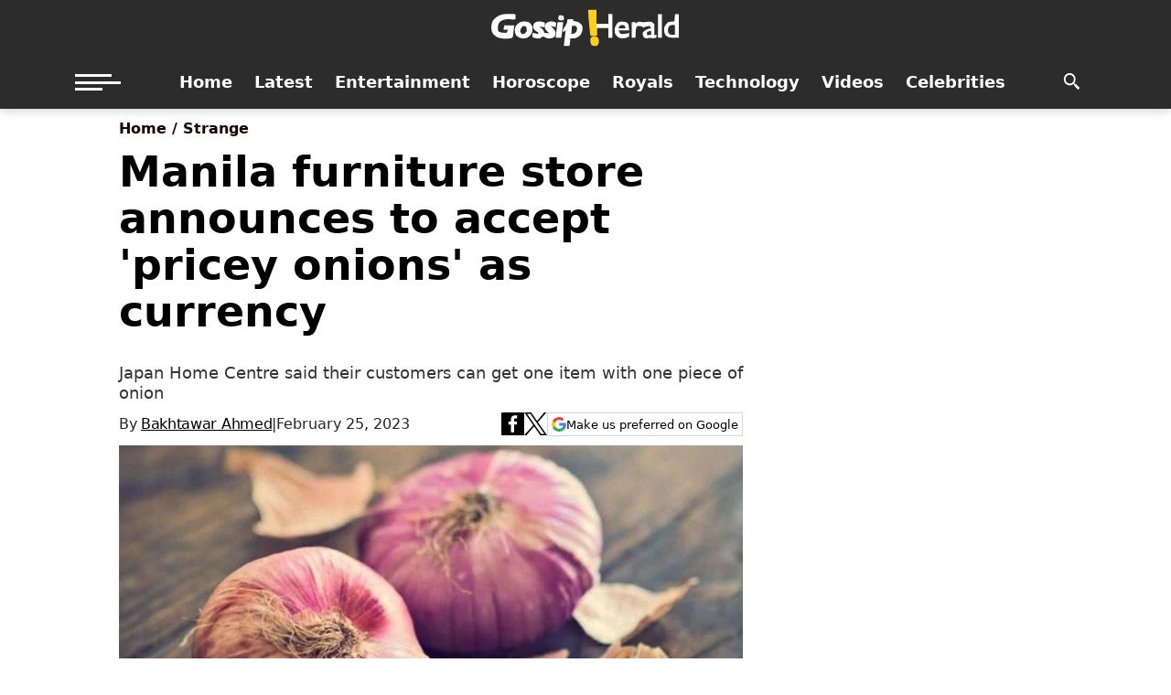

--- FILE ---
content_type: text/html; charset=UTF-8
request_url: https://www.gossipherald.com/news/6118-manila-furniture-store-announces-to-accept-pricey-onions-as-currency
body_size: 19221
content:
  <!DOCTYPE html>
<html lang="en">
<head>
    <meta charset="utf-8">
    <meta http-equiv="X-UA-Compatible" content="IE=edge">
    <meta name="viewport" content="width=device-width, initial-scale=1">

    <title>Manila furniture store announces to accept 'pricey onions' as currency</title>
       <meta name="description" content="From becoming the 'new chocolates' for overseas Filipinos to being used in a bridal bouquet and wedding souvenirs, the evolution of onions in the Southeast Asian country doesn't seem to end. Now, Filipinos can use the prized vegetable to pay...">
    <meta name="keywords" content="">
    <link rel="canonical" href="https://www.gossipherald.com/news/6118-manila-furniture-store-announces-to-accept-pricey-onions-as-currency"/>
            
                    <script type="application/ld+json">
        {
          "@context": "https://schema.org",
          "@type": "NewsArticle",
          "mainEntityofPage": "https://www.gossipherald.com/news/6118-manila-furniture-store-announces-to-accept-pricey-onions-as-currency",
          "headline": "Manila furniture store announces to accept 'pricey onions' as currency",
          "datePublished": "2023-02-25T13:35:48+05:00",
          "dateModified": "2023-02-25T13:35:55+05:00",
          "description": "From becoming the 'new chocolates' for overseas Filipinos to being used in a bridal bouquet and wedding souvenirs, the evolution of onions in the Southeast Asian country doesn't seem to end. Now, Filipinos can use the prized vegetable to pay...",

          "image": {
            "@type": "ImageObject",
            "url": "https://www.gossipherald.com/assets/uploads/updates/2023-02-22/6118_013555_manila-furniture-store-announces-to-accept-pricey-onions-as-currency_updates.jpg",
            "width": 1200,
            "height": 686
          },

          "author": {
            "@type": "Person",
            "name": "Bakhtawar Ahmed",
            "url": "https://www.gossipherald.com/writer/bakhtawar-ahmed"
          },
          "publisher": {
            "@context":"https://schema.org",
            "@type": "Organization",
            "name": "Gossip Herald",
            "url":"https://www.gossipherald.com/",
            "logo": {
              "@type": "ImageObject",
              "url": "https://www.gossipherald.com/assets/front/images/icon-112x112.png",
              "width": 112,
              "height": 112
            }
          }
        }
        </script>
        
        <script type="application/ld+json">
        {
            "@context": "https://schema.org",
            "@type": "WebSite",
            "url": "https://www.gossipherald.com",
            "potentialAction": {
                "@type": "SearchAction",
                "target": "https://www.gossipherald.com/search?q={search_term_string}",
                "query-input": "required name=search_term_string"
            }
        }
        </script>
        <script type="application/ld+json">
        {
            "@context":"https://schema.org",
            "@type":"Organization",
            "name":"Gossip Herald",
            "url":"https://www.gossipherald.com/",
            "logo":"https://www.gossipherald.com/assets/front/images/immfun-logo.png",
            "sameAs":
              [
              "https://www.facebook.com/TheGossipHerald",
              "https://www.youtube.com/@GossipHerald"
              ]
        }
        </script>

        <meta property="og:title" content="Manila furniture store announces to accept 'pricey onions' as currency" />
        <meta property="og:image" content="https://www.gossipherald.com/assets/uploads/updates/2023-02-22/6118_013555_manila-furniture-store-announces-to-accept-pricey-onions-as-currency_updates.jpg" />
        <meta property="og:image:type" content="image/jpeg" />
        <meta property="og:image:width" content="700" />
        <meta property="og:image:height" content="400" />
        <meta property="og:description" content="From becoming the 'new chocolates' for overseas Filipinos to being used in a bridal bouquet and wedding souvenirs, the evolution of onions in the Southeast Asian country doesn't seem to end. Now, Filipinos can use the prized vegetable to pay..." />
        <meta property="og:url" content="https://www.gossipherald.com/news/6118-manila-furniture-store-announces-to-accept-pricey-onions-as-currency">
	      <meta property="og:locale" content="en" />
	      <meta property="og:type" content="article" />
        <meta name="twitter:card" content="summary_large_image">
        <meta name="twitter:creator" content="@Bakhtawar Ahmed" />
        <meta name="twitter:title" content="Manila furniture store announces to accept 'pricey onions' as currency">
        <meta name="twitter:description" content="From becoming the 'new chocolates' for overseas Filipinos to being used in a bridal bouquet and wedding souvenirs, the evolution of onions in the Southeast Asian country doesn't seem to end. Now, Filipinos can use the prized vegetable to pay...">
        <meta name="twitter:image" content="https://www.gossipherald.com/assets/uploads/updates/2023-02-22/6118_013555_manila-furniture-store-announces-to-accept-pricey-onions-as-currency_updates.jpg">    
        <link rel="alternate" type="application/rss+xml" href="https://www.gossipherald.com/rss/15" />    

    
    <meta name="robots" content="max-image-preview:large">
    <link rel="apple-touch-icon" sizes="57x57" href="https://www.gossipherald.com/assets/front/images/immfun_icons/apple-icon-57x57.png">
    <link rel="apple-touch-icon" sizes="60x60" href="https://www.gossipherald.com/assets/front/images/immfun_icons/apple-icon-60x60.png">
    <link rel="apple-touch-icon" sizes="72x72" href="https://www.gossipherald.com/assets/front/images/immfun_icons/apple-icon-72x72.png">
    <link rel="apple-touch-icon" sizes="76x76" href="https://www.gossipherald.com/assets/front/images/immfun_icons/apple-icon-76x76.png">
    <link rel="apple-touch-icon" sizes="114x114" href="https://www.gossipherald.com/assets/front/images/immfun_icons/apple-icon-114x114.png">
    <link rel="apple-touch-icon" sizes="120x120" href="https://www.gossipherald.com/assets/front/images/immfun_icons/apple-icon-120x120.png">
    <link rel="apple-touch-icon" sizes="144x144" href="https://www.gossipherald.com/assets/front/images/immfun_icons/apple-icon-144x144.png">
    <link rel="apple-touch-icon" sizes="152x152" href="https://www.gossipherald.com/assets/front/images/immfun_icons/apple-icon-152x152.png">
    <link rel="apple-touch-icon" sizes="180x180" href="https://www.gossipherald.com/assets/front/images/immfun_icons/apple-icon-180x180.png">
    <link rel="icon" type="image/png" sizes="192x192"  href="https://www.gossipherald.com/assets/front/images/immfun_icons/android-icon-192x192.png">
    <link rel="icon" type="image/png" sizes="32x32" href="https://www.gossipherald.com/assets/front/images/immfun_icons/favicon-32x32.png">
    <link rel="icon" type="image/png" sizes="96x96" href="https://www.gossipherald.com/assets/front/images/immfun_icons/favicon-96x96.png">
    <link rel="icon" type="image/png" sizes="16x16" href="https://www.gossipherald.com/assets/front/images/immfun_icons/favicon-16x16.png">
    <meta name="msapplication-TileColor" content="#ffffff">
    <meta name="msapplication-TileImage" content="https://www.gossipherald.com/assets/front/images/immfun_icons/ms-icon-144x144.png">
    <meta name="theme-color" content="#ffffff">

    <link rel="shortcut icon" href="https://www.gossipherald.com/assets/front/images/immfun_icons/favicon-32x32.png">

    <link href="https://www.gossipherald.com/favicon.ico" rel="icon" type="image/x-icon"/>
    
        
        <style>
    a,article,body,center,div,footer,h1,h2,h3,h4,h5,header,html,i,img,li,menu,nav,p,s,section,span,time,ul{margin:0;padding:0;border:0;font-size:100%;vertical-align:baseline}article,footer,header,menu,nav,section{display:block}ul{list-style:none}html{overflow-x:hidden}h1,h1 a,h2,h2 a,h3,h3 a,h4,h4 a,h5,h5 a{color:#000}img{max-width:100%;height:auto}a,a:visited{opacity:1;text-decoration:none;-webkit-transition:color .25s,background .25s,opacity .25s;-moz-transition:color .25s,background .25s,opacity .25s;-ms-transition:color .25s,background .25s,opacity .25s;-o-transition:color .25s,background .25s,opacity .25s;transition:color .25s,background .25s,opacity .25s}a:hover{text-decoration:none}a:active,a:focus{outline:0}#mvp-side-wrap a{color:#000;font-weight:700}.relative{position:relative}.right{float:right}.left{float:left}.mvp-mob-img{display:none!important}#mvp-content-main p a,.mvp-feat1-list-img img,.mvp-feat1-list-img:after,.mvp-feat1-list-text .h2,ul.mvp-post-more-list li:hover .mvp-post-more-img img,ul.mvp-post-more-list li:hover .mvp-post-more-text p,ul.mvp-related-posts-list li:hover .mvp-related-img img,ul.mvp-related-posts-list li:hover .mvp-related-text{-webkit-transition:.25s;-moz-transition:.25s;-ms-transition:all .25s;-o-transition:.25s;transition:.25s}.mvp-main-box.detail_container{width:1050px;padding-right:15px;padding-left:15px;margin-right:auto;margin-left:auto;display:grid;}.mvp-vid-box-wrap{-webkit-border-radius:50%;-moz-border-radius:50%;-ms-border-radius:50%;-o-border-radius:50%;border-radius:50%;color:#000;font-size:20px;opacity:.9;position:absolute;top:20px;left:20px;text-align:center;width:46px;height:46px}.mvp-vid-box-wrap svg{position:relative;top:50%;left:50%;transform:translate(-50%, -50%);font-size:40px}.mvp-vid-box-mid{font-size:14px;top:15px;left:15px;width:34px;height:34px}.mvp-vid-box-wrap i{margin-top:13px}.mvp-vid-marg i{margin-left:4px}.mvp-vid-box-mid i{margin-top:10px}h1.mvp-feat1-pop-head,h3.mvp-feat1-pop-head{float:left;margin-bottom:15px;position:relative;text-align:center;width:100%}h1.mvp-feat1-pop-head:before,h3.mvp-feat1-pop-head:before{content:'';background:#ffcb27;display:inline-block;position:absolute;left:0;bottom:50%;width:100%;height:1px;z-index:0}span.mvp-feat1-pop-head{color:#1c0000;display:inline-block;font-size:1.1rem;font-weight:700;line-height:1;padding:5px 13px;position:relative;text-transform:uppercase;-webkit-transform:skewX(-15deg);-moz-transform:skewX(-15deg);-ms-transform:skewX(-15deg);-o-transform:skewX(-15deg);transform:skewX(-15deg);z-index:1}.mvp-cat-date-wrap{margin-bottom:7px;width:100%}span.mvp-cd-cat,span.mvp-cd-date{color:#777;display:inline-block;float:left;font-size:.7rem;line-height:1}span.mvp-cd-cat{font-weight:700;text-transform:uppercase}span.mvp-cd-date{font-weight:700;margin-left:5px;text-transform:uppercase;color:#000}span.mvp-cd-date:before{content:"/";margin-right:5px}.mvp-feat1-list-cont:hover .mvp-feat1-list-text .h2{opacity:.6}.mvp-ad-label{color:#999;float:left;font-size:9px;font-weight:400;letter-spacing:.2em;line-height:1;margin-top:4px;position:relative;top:-4px;text-align:center;text-transform:uppercase;width:100%}.mvp-feat1-list-wrap{width:100%}.mvp-feat1-list-cont{margin-top:15px;width:100%}.mvp-feat1-list-out{float:right;margin-left:-95px;width:100%}.mvp-feat1-list-in{margin-left:95px}.mvp-feat1-list-img{background:#000;line-height:0;margin-right:15px;overflow:hidden;width:80px}.mvp-feat1-list-cont:hover .mvp-feat1-list-img img{opacity:.8}.mvp-feat1-list-text{width:100%}.mvp-feat1-list-text .h2{color:#222;float:left;font-size:1rem;font-weight:700;letter-spacing:-.02em;line-height:1.2;width:100%}.mvp-feat5-side-list a:first-child .mvp-feat1-list-cont{margin:0}.mvp-feat5-side-list .mvp-feat1-list-img img{opacity:1}.mvp-feat5-side-list .mvp-feat1-list-cont:hover .mvp-feat1-list-img img{opacity:1}.mvp-feat5-side-list .mvp-feat1-list-cont{counter-increment:mvp-trend}.mvp-feat5-side-list .mvp-feat1-list-img:after{display:none;content:counter(mvp-trend);color:#fff;font-size:30px;font-weight:700;line-height:1;margin:25px 0 0;opacity:1;position:absolute;top:0;left:0;text-align:center;width:100%}.mvp-feat5-side-list .mvp-feat1-list-cont:hover .mvp-feat1-list-img:after{opacity:0}#mvp-main-body-wrap{padding-bottom:60px;width:100%}.mvp-widget-ad{line-height:0;text-align:center;width:100%}h4.mvp-widget-home-title{float:left;margin-bottom:20px;position:relative;text-align:center;width:100%}h4.mvp-widget-home-title:before{content:'';background:#ffcb27;display:inline-block;position:absolute;left:0;bottom:50%;width:100%;height:1px;z-index:0}span.mvp-widget-home-title{color:#1c0000;display:inline-block;font-size:1.1rem;font-weight:700;line-height:1;padding:5px 13px;position:relative;text-transform:uppercase;transform:skewX(-15deg);z-index:1}.authors_social{display:flex;width:100%;justify-content:space-between;align-items:center;margin-bottom:10px;flex-wrap:wrap;gap:10px}.mob_authors-time-section{display:flex;flex-direction:row;gap:10px;align-items:center}#mvp-side-wrap{font-size:.9rem}.mvp-side-widget{float:left;margin-top:30px;width:100%}.mvp-side-widget:first-child{margin-top:0}#mvp-article-cont,#mvp-article-wrap,.mvp-article-wrap,.mvp-widget-tab-wrap{width:100%}#mvp-article-wrap,.mvp-article-wrap{float:left;position:relative}#mvp-post-main{margin:10px 0 60px;width:100%}#mvp-post-head{margin-bottom:10px;width:100%;background:#fff;box-shadow:none;z-index:1}.search #mvp-post-head{margin-top:10px}h3.mvp-post-cat{margin-bottom:10px;width:100%}span.mvp-post-cat{color:#fff;display:inline-block;font-size:1rem;font-weight:700;line-height:1}h1.mvp-post-title{color:#000;font-size:3rem;font-weight:700;line-height:1.1;}#mvp-post-content h1.mvp-post-title{font-size:2.9rem;margin-right:0;width:100%}.search h1.mvp-post-title{font-size:2.5rem;margin-right:0;text-align:center;width:100%}span.mvp-post-excerpt{color:#333;font-size:18px;font-weight:500;line-height:22px;margin-top:15px;width:100%}span.mvp-post-excerpt h2{color:#333;font-size:18px;font-weight:500;line-height:22px;margin-top:15px;width:100%}.mvp-author-info-wrap{width:100%;margin-top:12px}.detail_left_side{width:100%;float:left;}.detail_column_center{width:100%;float:left;display:grid;grid-gap:1rem;grid-template-columns:1fr 322px;}.mvp-author-info-date{display:inline-block}#mvp-content-wrap .mvp-author-info-wrap{margin:0 0 20px}.mvp-post-date{font-weight:500}.mvp-post-main-out{margin-right:-380px;width:100%}.mvp-post-main-in{margin-right:380px;margin-left:200px}.theiaStickySidebar{position:sticky;top:-600px}#mvp-post-content{width:100%}#mvp-post-feat-img{line-height:0;margin-bottom:30px;text-align:center;width:100%}span.mvp-feat-caption{color:#888;float:left;font-size:.8rem;font-weight:400;line-height:1.1;margin-top:-30px;padding:8px 0 20px;text-align:right;width:100%}#mvp-content-body,#mvp-content-body-top,#mvp-content-main,#mvp-content-wrap{width:100%}#mvp-content-main{line-height:1.55}.mvp-post-soc-out{margin-left:-80px;width:100%}ul.mvp-post-soc-list.social_mob{display:none}ul.mvp-post-soc-list{display:flex;gap:15px;justify-content:end;}ul.mvp-post-soc-list li.mvp-post-soc-google{width:auto;height:auto}ul.mvp-post-soc-list li.mvp-post-soc-google a{color:#000;white-space:nowrap;display:flex;align-items:center;gap:10px;border:1px solid #cccc;padding:4px;font-size:13px;}ul.mvp-post-soc-list li{-webkit-border-radius:50%;-moz-border-radius:50%;-ms-border-radius:50%;-o-border-radius:50%;border-radius:50%;color:#fff;display:inline-block;font-size:18px;line-height:1;position:relative;text-align:center;}ul.mvp-post-soc-list li.mvp-post-soc-fb{background:#3b5998}ul.mvp-post-soc-list li.mvp-post-soc-twit{background:#000}ul.mvp-post-soc-list li.mvp-post-soc-twit svg{color:#fff}#mvp-content-main p{color:#000;display:block;font-size:1.1rem;font-weight:400;line-height:1.55;margin-bottom:20px}#mvp-content-main p a{color:#000;box-shadow:inset 0 -2px 0 #000}.mvp-cont-read-wrap{float:left;position:relative;width:100%}#mvp-post-bot-ad{line-height:0;margin-top:30px;text-align:center;width:100%}#mvp-related-posts{margin-top:30px;width:100%}ul.mvp-related-posts-list{width:100%}ul.mvp-related-posts-list li{float:left;margin-left:2.027027027%;overflow:hidden;width:31.98198198%;height:auto;margin-bottom: 20px;}ul.mvp-related-posts-list a:first-child li,ul.mvp-related-posts-list a:nth-child(3n+4) li,ul.mvp-related-posts-list li:first-child,ul.mvp-related-posts-list li:nth-child(3n+4){margin-left:0}ul.mvp-related-posts-list li a{color:#545454;}ul.mvp-related-posts-list li a p{min-height: 60px;}.mvp-related-img{background:#000;line-height:0;margin-bottom:10px;width:100%}ul.mvp-related-posts-list li:hover .mvp-related-img img{opacity:.8}.mvp-related-text{color:#222;font-size:1rem;font-weight:700;letter-spacing:-.02em;line-height:1.2;width:100%}ul.mvp-related-posts-list li:hover .mvp-related-text{opacity:.6}#mvp-post-more-wrap,ul.mvp-post-more-list{width:100%}ul.mvp-post-more-list li{float:left;margin-left:1%;overflow:hidden;width:24%;height:285px}ul.mvp-post-more-list a:first-child li,ul.mvp-post-more-list a:nth-child(4n+5) li{margin-left:0}.mvp-post-more-img{background:#000;line-height:0;margin-bottom:15px;width:100%}ul.mvp-post-more-list li:hover .mvp-post-more-img img{opacity:.8}.mvp-post-more-text{width:100%}.mvp-post-more-text p{color:#000;float:left;font-size:1.1rem;font-weight:700;letter-spacing:-.02em;line-height:1.2;width:100%}ul.mvp-post-more-list li:hover .mvp-post-more-text p{opacity:.6}#mvp-content-main ul{list-style:disc;margin:10px 0}#mvp-content-main ul li{margin-left:50px;padding:5px 0}#mvp-content-main h1,#mvp-content-main h2,#mvp-content-main h3,#mvp-content-main h4,#mvp-content-main h5{font-weight:700;letter-spacing:-.02em;line-height:1.4;margin:10px 0;overflow:hidden;width:100%}#mvp-content-main h1{font-size:2rem}#mvp-content-main h2{font-size:1.8rem}#mvp-content-main h3{font-size:20px}#mvp-content-main h4{font-size:1.4rem}#mvp-content-main h5{font-size:1.2rem}.author h4.mvp-widget-home-title{margin-bottom:30px}.mvp-authors-list-wrap{margin-left:3.94736842105%;text-align:center;width:30.701754386%;height:300px}.mvp-authors-list-wrap:first-child,.mvp-authors-list-wrap:nth-child(3n+4){margin-left:0}.mvp-authors-name{display:inline-block;font-weight:500;letter-spacing:-.02em;line-height:1}.mvp-authors-name a{color:#000!important;text-decoration: underline;}.mvp-authors-name a:hover{opacity:.6}#mvp-foot-bot,#mvp-foot-copy,#mvp-foot-logo,#mvp-foot-menu,#mvp-foot-menu-wrap,#mvp-foot-top{width:100%}#mvp-foot-wrap{background:#111;width:100%}#mvp-foot-top{padding:40px 0}#mvp-foot-logo{line-height:0;margin-bottom:30px;text-align:center}#mvp-foot-copy,#mvp-foot-menu ul{text-align:center;width:100%}#mvp-foot-menu ul li{display:inline-block;margin:0 0 10px 20px}#mvp-foot-menu ul li a{color:#888;font-size:.9rem;font-weight:400;line-height:1;text-transform:uppercase}#mvp-foot-menu ul li a:hover{color:#fff!important}#mvp-foot-menu ul li:first-child{margin-left:0}#mvp-foot-menu ul li ul{display:none}#mvp-foot-bot{background:#000;padding:20px 0}#mvp-foot-copy p{color:#777;font-size:.9rem;font-weight:400;line-height:1.4}#mvp-foot-copy a:hover{color:#fff}#mvp-foot-copy a,#mvp-side-wrap a:hover,a,a:visited{color:#db071f}#mvp-content-main p a:hover,.mvp-vid-box-wrap{background:#ffcb27}span.mvp-feat1-pop-head,span.mvp-widget-home-title{background:#ffcb27}span.mvp-post-cat{color:#1c0000}@media screen and (max-width:1260px) and (min-width:1200px){.mvp-main-box.detail_container{margin:0 1.666666666%;width:96.666666666%}}@media screen and (max-width:1199px) and (min-width:1100px){.mvp-main-box.detail_container{margin:0 1.81818181818%;width:96.3636363636%}ul.mvp-related-posts-list li{margin-left:2.5%;width:31.6666666%}ul.mvp-post-more-list li{margin-left:1.41509434%;width:23.93867925%;height:265px}.mvp-authors-list-wrap{height:320px}}@media screen and (max-width:1099px) and (min-width:1004px){.mvp-main-box.detail_container{margin:0 2%;width:96%}h1.mvp-post-title{margin-right:0;width:100%}.mvp-post-main-out{margin-right:-360px}.mvp-post-main-in{margin-right:360px}#mvp-side-wrap{margin-left:40px}ul.mvp-related-posts-list li{margin-left:2.86259542%;width:31.42493639%;height:190px}.mvp-related-text{font-size:1rem}#mvp-post-content h1.mvp-post-title{font-size:2.5rem}ul.mvp-post-more-list li{margin-left:1.5625%;width:23.828125%;height:265px}.mvp-authors-list-wrap{margin-left:3.311258278%;width:31.12582781%;height:320px}}@media screen and (max-width:1003px) and (min-width:900px){.mvp-main-box.detail_container{margin:0 2.2222222%;width:95.55555555%}h1.mvp-post-title{margin-right:0;width:100%}.mvp-post-soc-out{margin-left:0}.mvp-post-main-out{margin-right:-360px}.mvp-post-main-in{margin-right:360px}#mvp-side-wrap{margin-left:40px}#mvp-content-main p{font-size:1rem}ul.mvp-related-posts-list li{margin-left:2.86259542%;width:31.42493639%;height:190px}.mvp-related-text{font-size:1rem}ul.mvp-post-more-list li{margin-left:1.744186047%;width:23.69186047%;height:250px}.mvp-post-more-text p{font-size:1.1rem}.search h1.mvp-post-title{font-size:2.1rem}.mvp-authors-list-wrap{margin-left:4%;width:30.66666666%;height:300px}#mvp-main-body-wrap{padding-top:20px}}@media screen and (max-width:899px){ul.mvp-post-soc-list.social_mob{display:inline-block}.detail_left_side{margin-right:0;width:100%;padding:0;position:relative;top:0;height:auto;margin-top:0}.mvp-authors-name a{border-bottom:0}.mvp-post-main-in{margin-left:0}#mvp-post-head{margin-bottom:10px}#mvp-post-head{margin-top:0}.detail_page .mvp-authors-list-wrap{margin-left:0;width:100%;height:auto;text-align:left}}@media screen and (max-width:899px) and (min-width:768px){ul.mvp-post-more-list li .mvp-cd-date{display:none!important}.mvp-main-box.detail_container{margin:0 2.60416666666%;width:94.7916666666%}#mvp-post-main{margin:0 0 40px}span.mvp-post-cat{font-size:.9rem}h1.mvp-post-title{font-size:2.9rem;margin-right:0;width:100%}span.mvp-post-excerpt{font-size:1.1rem}.mvp-post-main-in,.mvp-post-main-out{margin-right:0}.mvp-post-soc-out{margin-left:0}#mvp-content-main p{font-size:1rem}#mvp-post-content #mvp-post-feat-img{margin-left:-2.747252747%;width:105.4945055%}#mvp-post-feat-img{margin-bottom:20px}span.mvp-feat-caption{margin-top:-20px;padding-bottom:10px}ul.mvp-post-more-list li{margin-left:2.06043956%;width:23.45467033%;height:225px}.mvp-post-more-img{margin-bottom:10px}.mvp-post-more-text p{font-size:1.1rem}#mvp-content-wrap{float:left;margin:0}.search h1.mvp-post-title{font-size:2.1rem}.mvp-authors-list-wrap{margin-left:0;width:100%;height:auto}#mvp-main-body-wrap{padding-top:20px}}@media screen and (max-width:767px) and (min-width:660px){.mvp-main-box.detail_container{margin:0 3.0303030303%;width:93.9393939393%}#mvp-post-main{margin:0 0 40px}#mvp-post-head{margin-bottom:20px}span.mvp-post-cat{font-size:.9rem}#mvp-post-content h1.mvp-post-title,h1.mvp-post-title{font-size:2.6rem;margin-right:0;width:100%}span.mvp-post-excerpt{font-size:1rem}.mvp-post-main-in,.mvp-post-main-out{margin-right:0}.mvp-post-soc-out{margin-left:0}#mvp-content-main p{font-size:1rem}#mvp-post-content #mvp-post-feat-img{margin-left:-3.225806452%;width:106.4516129%}ul.mvp-related-posts-list li{margin-left:2.419354839%;width:31.72043011%}#mvp-post-feat-img{margin-bottom:20px}span.mvp-feat-caption{margin-top:-20px;padding-bottom:10px}ul.mvp-post-more-list li{margin-left:3.225806452%;width:48.38709677%;height:240px}ul.mvp-post-more-list a:nth-child(4n+5) li{margin-left:3.225806452%}ul.mvp-post-more-list a:nth-child(2n+3) li{margin-left:0}.mvp-post-more-img{margin-bottom:10px;overflow:hidden;max-height:130px}#mvp-content-wrap{float:left;margin:0}.search h1.mvp-post-title{font-size:1.8rem}.mvp-authors-list-wrap{margin-left:3.225806452%;width:31.1827957%;height:300px}#mvp-main-body-wrap{padding-top:20px}}@media screen and (max-width:659px) and (min-width:600px){.mvp-main-box.detail_container{margin:0 3.3333333333%;width:93.3333333333%}#mvp-post-main{margin:0 0 40px}#mvp-post-head{margin-bottom:20px}span.mvp-post-cat{font-size:.9rem}#mvp-post-content h1.mvp-post-title,h1.mvp-post-title{font-size:2.5rem;margin-right:0;width:100%}span.mvp-post-excerpt{font-size:1rem}.mvp-post-main-in,.mvp-post-main-out{margin-right:0}.mvp-post-soc-out{margin-left:0}#mvp-content-main p{font-size:1rem}#mvp-post-content #mvp-post-feat-img{margin-left:-3.571428571%;width:107.1428571%}ul.mvp-related-posts-list li{margin-left:2.419354839%;width:31.72043011%;height:210px}#mvp-post-feat-img{margin-bottom:20px}span.mvp-feat-caption{margin-top:-20px;padding-bottom:10px}ul.mvp-post-more-list li{margin-left:3.571428571%;width:48.21428571%;height:230px}ul.mvp-post-more-list a:nth-child(4n+5) li{margin-left:3.571428571%}ul.mvp-post-more-list a:nth-child(2n+3) li{margin-left:0}.mvp-post-more-img{margin-bottom:10px;overflow:hidden;max-height:130px}.mvp-post-more-text p{font-size:1.1rem}#mvp-content-wrap{float:left;margin:0}.search h1.mvp-post-title{font-size:1.7rem}.mvp-authors-list-wrap{margin-left:3.225806452%;width:31.1827957%;height:280px}#mvp-main-body-wrap{padding-top:20px}}@media screen and (max-width:599px) and (min-width:480px){#mvp-foot-top{padding:30px 0}#mvp-foot-copy p,#mvp-foot-menu ul li a{font-size:.8rem}#mvp-post-main{margin:0 0 40px}#mvp-post-head{margin-bottom:20px}#mvp-post-content h1.mvp-post-title,h1.mvp-post-title{font-size:1.9rem;margin-right:0;width:100%}span.mvp-post-excerpt{font-size:1rem}.mvp-post-main-in,.mvp-post-main-out{margin-right:0}.mvp-post-soc-out{margin-left:0}#mvp-content-main p{font-size:1rem}#mvp-post-content #mvp-post-feat-img{margin-left:-4.5454545454%;width:109.0909090909%}ul.mvp-post-more-list li,ul.mvp-related-posts-list li{margin-left:4.5454545454%;width:47.727272727%;height:210px}ul.mvp-post-more-list li{height:240px}ul.mvp-post-more-list a:nth-child(4n+5) li,ul.mvp-related-posts-list a:nth-child(3n+4) li{margin-left:4.5454545454%}ul.mvp-related-posts-list a:nth-child(2n+3) li{margin-left:0}#mvp-post-feat-img{margin-bottom:20px}span.mvp-feat-caption{margin-top:-20px;padding-bottom:10px}ul.mvp-post-more-list a:nth-child(2n+3) li{margin-left:0}.mvp-post-more-img{margin-bottom:10px;overflow:hidden}.mvp-post-more-text p{font-size:1.1rem}.mvp-cat-date-wrap{margin-bottom:4px}#mvp-post-bot-ad,#mvp-related-posts{margin-top:20px}#mvp-content-wrap{float:left;margin:0}.search h1.mvp-post-title{font-size:1.5rem}.mvp-authors-list-wrap{margin-left:4.54545454%;width:47.72727272%;height:320px}.mvp-authors-list-wrap:nth-child(4n+4){margin-left:4.54545454%}.mvp-authors-list-wrap:nth-child(3n+3){margin-left:0}#mvp-main-body-wrap{padding-top:20px}}@media screen and (max-width:479px){#mvp-related-posts .mvp-vid-box-wrap,.mvp-reg-img,ul.mvp-post-more-list li .mvp-vid-box-wrap{display:none!important}.mvp-mob-img{display:block!important}#mvp-article-cont .mvp-main-box.detail_container{width:100%;padding:0 10px;float:left;margin:0;display:inline-block}h4.mvp-widget-home-title{margin-bottom:15px}#mvp-main-body-wrap{padding:0 0 30px}.mvp-vid-box-wrap{font-size:14px;top:15px;left:15px;width:34px;height:34px}.mvp-vid-box-wrap i{margin-top:10px}.mvp-vid-marg i{margin-left:4px}span.mvp-feat1-pop-head,span.mvp-widget-home-title{font-size:1rem}#mvp-foot-top{padding:30px 0}#mvp-foot-copy p,#mvp-foot-menu ul li a{font-size:.8rem}#mvp-post-main{margin:0 0 30px}#mvp-post-content h1.mvp-post-title,h1.mvp-post-title{font-size:2.25rem;margin-right:0;width:100%;letter-spacing:0}span.mvp-post-excerpt{font-size:.9rem}.mvp-post-main-in,.mvp-post-main-out{margin-right:0}.mvp-author-info-wrap,span.mvp-post-excerpt{margin-top:10px}#mvp-post-content #mvp-post-feat-img{margin-left:-4.5454545454%;width:109.0909090909%}.mvp-post-soc-out{margin-left:0}#mvp-content-main p{font-size:1rem}ul.mvp-post-more-list li,ul.mvp-related-posts-list li{margin:15px 0 0;width:100%;height:auto}ul.mvp-post-more-list a:first-child li,ul.mvp-related-posts-list a:first-child li{margin-top:0}ul.mvp-post-more-list a:nth-child(4n+5) li,ul.mvp-related-posts-list a:nth-child(2n+3) li,ul.mvp-related-posts-list a:nth-child(3n+4) li{margin-left:0}.mvp-post-more-img,.mvp-related-img{margin:0 4.5454545454% 0 0;width:24.2424242424%}.mvp-post-more-text,.mvp-related-text{font-size:1rem;width:71.21212121%}#mvp-post-feat-img{margin-bottom:20px}span.mvp-feat-caption{margin-top:-20px;padding-bottom:10px}.mvp-cat-date-wrap{margin-bottom:4px}#mvp-post-bot-ad,#mvp-related-posts{margin-top:20px}#mvp-content-wrap{float:left;margin:0}#mvp-content-wrap .mvp-author-info-wrap{margin-bottom:15px}.search h1.mvp-post-title{font-size:1.3rem}.mvp-authors-list-wrap{border-top:1px solid #ddd;margin:30px 0 0;padding-top:30px;width:100%;height:auto}.mvp-authors-list-wrap:first-child{border-top:0;margin-top:0;padding-top:0}.mvp-authors-list-wrap:nth-child(3n+3),.mvp-authors-list-wrap:nth-child(4n+4){margin-left:0}.mvp-related-img{background:0 0}#mvp-content-body-top{overflow:hidden}}body{color:#000;-webkit-font-smoothing:antialiased;margin:0 auto;padding:0;font:400 16px/1.5 "Segoe UI",system-ui,-apple-system,sans-serif;background-color:#fafafa}.mob{display:none}@media (max-width:899px){.mob{display:block}.desktop{display:none}span.mvp-post-cat{font-size:13px;line-height:15px}span.mvp-post-excerpt h2{margin-top:0;font-size:16px}.author_seperator{display:none}.detail_column_center{display:inline-block}.authors_social,.mob_authors-time-section{flex-direction:column;align-items: flex-start;}}
    .medium-insert-images,.mediumInsert{text-align:left}.story-detail .medium-insert-images img{max-width:100%;height:100%}.fullpage .medium-insert-images img{width:100%}.fullpage .medium-insert-images{width:100%}.el__storyhighlights_wrapper{background-color:#f9f9f9;padding:5px 10px}.el__storyhighlights_wrapper ul{padding:0}.el__storyhighlights_wrapper ul li{border-left:3px solid #000;background:#fff;list-style:none;font-size:16px;padding:6px;text-align:left;margin-bottom:10px;line-height:23px}.el__storyhighlights_wrapper ul li a{color:#21409a;padding-left:8px;display:block}.medium-insert-images figure,.mediumInsert figure{margin:0;display:inline}.el__storyhighlights_wrapper h2{font-size:22px;font-weight:600;line-height:25px;font-family:Merriweather!important;margin:10px 0}.medium-insert-images figure img,.mediumInsert figure img{max-width:100%;margin-top:1em;vertical-align:top}.medium-insert-images figure:first-child img,.mediumInsert figure:first-child img{margin-top:0}.medium-insert-images-left.mediumInsert,.medium-insert-images.medium-insert-images-left,.mediumInsert.small{float:left;margin:6px 15px 20px 0}.medium-insert-images-left50.mediumInsert,.medium-insert-images.medium-insert-images-left50,.mediumInsert.small{width:calc(100% / 2 - 10px);float:left;margin:6px 10px 20px 0}.medium-insert-images-right.mediumInsert,.medium-insert-images.medium-insert-images-right{float:right;margin:6px 0 20px 15px}.medium-insert-images-right50.mediumInsert,.medium-insert-images.medium-insert-images-right50{width:calc(100% / 2 - 10px);float:right;margin:6px 0 20px 10px}.medium-insert-images-grid.mediumInsert,.medium-insert-images.medium-insert-images-grid{display:-webkit-box;display:-webkit-flex;display:-ms-flexbox;display:flex;-webkit-flex-wrap:wrap;-ms-flex-wrap:wrap;flex-wrap:wrap;-webkit-box-align:start;-webkit-align-items:flex-start;-ms-flex-align:start;align-items:flex-start;-webkit-box-pack:center;-webkit-justify-content:center;-ms-flex-pack:center;justify-content:center;margin:.5em -.5em}.medium-insert-images-grid.mediumInsert figure,.medium-insert-images.medium-insert-images-grid figure{width:calc(100% / 3 - 30px);display:inline-block}.medium-insert-images-grid.mediumInsert figure img,.medium-insert-images.medium-insert-images-grid figure img{max-width:calc(100% - 1em);margin:.5em}.medium-insert-embeds,.mediumInsert-embeds{text-align:center;margin:1em 0;position:relative}.medium-insert-embeds-left.mediumInsert-embeds,.medium-insert-embeds.medium-insert-embeds-left{width:calc(100% / 3 - 15px);float:left;margin:6px 15px 20px 0}.medium-insert-embeds-left50.mediumInsert-embeds,.medium-insert-embeds.medium-insert-embeds-left50{width:calc(100% / 2 - 10px);float:left;margin:6px 10px 20px 0}.medium-insert-embeds-right.mediumInsert-embeds,.medium-insert-embeds.medium-insert-embeds-right{width:calc(100% / 3 - 15px);float:right;margin:6px 0 20px 15px}.medium-insert-embeds-right50.mediumInsert-embeds,.medium-insert-embeds.medium-insert-embeds-right50{width:calc(100% / 2 - 10px);float:right;margin:6px 0 20px 10px}.medium-insert-images{display:block}.medium-insert-images.medium-insert-images-wide{text-align:center;}.medium-insert-images figure{width:auto;display:inline-block;position:relative;aspect-ratio:16/9;margin-bottom: 20px}.medium-insert-embeds figure,.medium-insert-images figure,.mediumInsert figure,.mediumInsert-embeds figure{position:relative}.medium-insert-embeds figure figcaption,.medium-insert-images figure figcaption,.mediumInsert figure figcaption,.mediumInsert-embeds figure figcaption{pointer-events:none;position:relative;z-index:1;display:block;text-align:left;outline:0 solid transparent;color:#585656;padding:3px 4px 6px;border-bottom:1px solid #efefef;font-size:14px;font-weight:400;font-style:italic;width:100%;float:left;margin:0 0 10px}.medium-insert-embeds figure figcaption:focus,.medium-insert-images figure figcaption:focus,.mediumInsert figure figcaption:focus,.mediumInsert-embeds figure figcaption:focus{outline:0 solid transparent}.medium-insert-embed .embed_external_url.embedRelatedStory{box-sizing:border-box;-webkit-box-orient:vertical;-webkit-flex-direction:column;flex-direction:column;display:-webkit-box;display:-webkit-flex;display:flex;-webkit-box-direction:normal;color:rgba(0,0,0,.87);border-radius:2px;text-align:left;color:#333;background-color:#fff;bottom:0;width:60%!important;display:block;border:1px #ccd6dd solid;position:relative}.medium-insert-embeds.medium-insert-embeds-left .medium-insert-embed .embed_external_url.embedRelatedStory,.medium-insert-embeds.medium-insert-embeds-left50 .medium-insert-embed .embed_external_url.embedRelatedStory,.medium-insert-embeds.medium-insert-embeds-right .medium-insert-embed .embed_external_url.embedRelatedStory,.medium-insert-embeds.medium-insert-embeds-right50 .medium-insert-embed .embed_external_url.embedRelatedStory{width:100%!important}.medium-insert-embeds-left.hlsurl,.medium-insert-embeds-right.hlsurl{width:calc(100% / 2 - 30px)}.medium-insert-embeds-left.embed_gallery_cont,.medium-insert-embeds-right.embed_gallery_cont{width:calc(100% / 2 - 30px)}.medium-insert-embeds-left.rpClass,.medium-insert-embeds-right.rpClass{width:calc(100% / 2 - 30px)}.content-area .medium-insert-embeds .embed_external_url a,.detail-content .medium-insert-embeds .embed_external_url a,.long-content .medium-insert-embeds .embed_external_url a{text-decoration:none!important}.medium-insert-embed .embed_external_url.embedRelatedStory img{-o-object-fit:cover;object-fit:cover;margin:0;display:block;position:relative;width:100%;height:135px;margin:0 auto!important;margin-bottom:10px!important;overflow:hidden}.medium-insert-embed .embed_external_url.embedRelatedStory .iconArea img{width:auto;min-height:inherit;position:absolute;top:5px;right:5px;width:60px;height:auto;transform:none;background-color:#000;padding:2px}.medium-insert-embed .embed_external_url.embedRelatedStory h4{padding:10px;font-weight:400;text-align:left;font-size:16px;color:rgba(0,0,0,.9)!important;line-height:18px;text-overflow:ellipsis;overflow:hidden;margin-top:0;padding-top:0;padding-bottom:0;line-height:1.4!important;max-height:4.2em!important;display:-webkit-box!important;-webkit-line-clamp:3!important;-webkit-box-orient:vertical!important;overflow:hidden!important}.medium-insert-embed .embed_external_url.embedRelatedStory p{padding:0 10px 10px 10px;font-weight:300;text-align:left;font-size:12px;color:#333;line-height:13px!important;max-height:115px;min-height:115px;text-overflow:ellipsis;overflow:hidden;margin-bottom:0!important;display:none!important}.medium-insert-embeds figure{margin:0}.medium-insert-embeds.medium-insert-embeds-left .medium-insert-embed .embed_external_url iframe,.medium-insert-embeds.medium-insert-embeds-left50 .medium-insert-embed .embed_external_url iframe,.medium-insert-embeds.medium-insert-embeds-right .medium-insert-embed .embed_external_url iframe,.medium-insert-embeds.medium-insert-embeds-right50 .medium-insert-embed .embed_external_url iframe{width:100%}.medium-zoom--open .medium-zoom-overlay{z-index:99}.medium-insert-embed .instagramPost iframe{width: 73%;}.embed_gallery1{display: grid;}.embed_gallery1 .swiper-container{margin-left: inherit;margin-right: inherit;}.embed_gallery1 .swiper-container img{max-width:100%;}.medium-editor-table{ margin: 20px 0;border-spacing: 0; border-collapse: collapse;} .medium-editor-table td { border: 1px solid #d2cece !important; padding: 5px;text-align: center; background-color: #fff !important;line-height: 22px;}.medium-editor-table tr:nth-child(1) td {font-weight: bold; padding: 5px; font-size: 16px;}iframe.instagram-media{position:relative !important;}@media screen and (max-width: 767px){.medium-insert-images figure{aspect-ratio: auto}.medium-insert-images figure figcaption{position:relative;bottom:0px;}}.story-detail .medium-insert-images img {max-width: 100%;height: 100%;}
    body.dark{background-color:#000}body.dark .nav.sc1{border-bottom: 2px solid rgb(255 255 255 / 10%);}body.dark .mvp-authors-name a{color:#fff !important}body.dark .mvp-post-date{color:#fff}body.dark #mvp-post-head{background: transparent}body.dark h1.mvp-post-title{color:#fff}body.dark span.mvp-post-excerpt{color: #bfbfbf;}body.dark #mvp-content-main p{color:#fff}body.dark #mvp-content-main p a{color:#fff;box-shadow: inset 0 -2px 0 #fff;}body.dark .mvp-feat1-list-text .h2{color:#fff}body.dark #mvp-foot-wrap{background: transparent;}body.dark #mvp-main-body-wrap{background: transparent}body.dark #mvp-side-wrap a{color: #bfbfbf;}
</style><style>
    @charset "UTF-8";:root{--bs-blue:#0d6efd;--bs-indigo:#6610f2;--bs-purple:#6f42c1;--bs-pink:#d63384;--bs-red:#dc3545;--bs-orange:#fd7e14;--bs-yellow:#ffc107;--bs-green:#198754;--bs-teal:#20c997;--bs-cyan:#0dcaf0;--bs-white:#fff;--bs-gray:#6c757d;--bs-gray-dark:#343a40;--bs-primary:#0d6efd;--bs-secondary:#6c757d;--bs-success:#198754;--bs-info:#0dcaf0;--bs-warning:#ffc107;--bs-danger:#dc3545;--bs-light:#f8f9fa;--bs-dark:#212529;--bs-font-sans-serif:system-ui,-apple-system,"Segoe UI",Roboto,"Helvetica Neue",Arial,"Noto Sans","Liberation Sans",sans-serif,"Apple Color Emoji","Segoe UI Emoji","Segoe UI Symbol","Noto Color Emoji";--bs-font-monospace:SFMono-Regular,Menlo,Monaco,Consolas,"Liberation Mono","Courier New",monospace;--bs-gradient:linear-gradient(180deg,rgba(255,255,255,0.15),rgba(255,255,255,0))}*,::after,::before{box-sizing:border-box}@media (prefers-reduced-motion:no-preference){:root{scroll-behavior:smooth}}body{margin:0;color:#212529;-webkit-text-size-adjust:100%;-webkit-tap-highlight-color:transparent;background-color:#fff;font:400 16px/1.5 "Segoe UI",system-ui,-apple-system,sans-serif}a{color:#0d6efd;text-decoration:underline}a:hover{color:#0a58ca}a:not([href]):not([class]),a:not([href]):not([class]):hover{color:inherit;text-decoration:none}img,svg{vertical-align:middle}button{border-radius:0;text-transform:none}button:focus:not(:focus-visible){outline:0}button,input{margin:0;font-family:inherit;font-size:inherit;line-height:inherit}[role=button],[type=button]:not(:disabled),button:not(:disabled){cursor:pointer}[type=button],button{-webkit-appearance:button}[type=search]{outline-offset:-2px;-webkit-appearance:textfield}.container-fluid{width:100%;padding-right:var(--bs-gutter-x,.75rem);padding-left:var(--bs-gutter-x,.75rem);margin-right:auto;margin-left:auto}.col{flex:auto}.container,.container-fluid{width:100%;padding-right:var(--bs-gutter-x,.75rem);padding-left:var(--bs-gutter-x,.75rem);margin-right:auto;margin-left:auto}@media (min-width:576px){.container{max-width:540px}}@media (min-width:768px){.container{max-width:720px}}@media (min-width:992px){.container{max-width:960px}}@media (min-width:1200px){.container{max-width:1140px}}@media (min-width:1400px){.container{max-width:1320px}}.row{--bs-gutter-x:1.5rem;--bs-gutter-y:0;display:flex;flex-wrap:wrap;margin-top:calc(var(--bs-gutter-y) * -1);margin-right:calc(var(--bs-gutter-x) * -.5);margin-left:calc(var(--bs-gutter-x) * -.5)}.row>*{flex-shrink:0;width:100%;max-width:100%;padding-right:calc(var(--bs-gutter-x) * .5);padding-left:calc(var(--bs-gutter-x) * .5);margin-top:var(--bs-gutter-y)}.form-control{display:block;width:100%;padding:.375rem .75rem;font-size:1rem;font-weight:400;line-height:1.5;color:#212529;background-color:#fff;background-clip:padding-box;border:1px solid #ced4da;-webkit-appearance:none;-moz-appearance:none;appearance:none;border-radius:.25rem;transition:border-color .15s ease-in-out,box-shadow .15s ease-in-out}.form-control:focus{color:#212529;background-color:#fff;border-color:#86b7fe;outline:0;box-shadow:0 0 0 .25rem rgba(13,110,253,.25)}.form-control::-webkit-date-and-time-value{height:1.5em}.form-control::-moz-placeholder{color:#6c757d;opacity:1}.form-control::placeholder{color:#6c757d;opacity:1}.form-control:disabled{background-color:#e9ecef;opacity:1}.form-control::file-selector-button{padding:.375rem .75rem;margin:-.375rem -.75rem;-webkit-margin-end:.75rem;margin-inline-end:.75rem;color:#212529;background-color:#e9ecef;pointer-events:none;border-inline-end-width:1px;border-radius:0;transition:color .15s ease-in-out,background-color .15s ease-in-out,border-color .15s ease-in-out,box-shadow .15s ease-in-out;border:0 solid;border-color:inherit}@media (prefers-reduced-motion:reduce){.form-control{transition:none}.form-control::file-selector-button{transition:none}}.form-control:hover:not(:disabled):not([readonly])::file-selector-button{background-color:#dde0e3}.form-control::-webkit-file-upload-button{padding:.375rem .75rem;margin:-.375rem -.75rem;-webkit-margin-end:.75rem;margin-inline-end:.75rem;color:#212529;background-color:#e9ecef;pointer-events:none;border-inline-end-width:1px;border-radius:0;-webkit-transition:color .15s ease-in-out,background-color .15s ease-in-out,border-color .15s ease-in-out,box-shadow .15s ease-in-out;transition:color .15s ease-in-out,background-color .15s ease-in-out,border-color .15s ease-in-out,box-shadow .15s ease-in-out;border:0 solid;border-color:inherit}.form-control:hover:not(:disabled):not([readonly])::-webkit-file-upload-button{background-color:#dde0e3}.input-group{position:relative;display:flex;flex-wrap:wrap;align-items:stretch;width:100%}.input-group>.form-control{position:relative;flex:1 1 auto;width:1%;min-width:0}.input-group>.form-control:focus{z-index:3}.input-group-text{display:flex;align-items:center;padding:.375rem .75rem;font-size:1rem;font-weight:400;line-height:1.5;color:#212529;text-align:center;white-space:nowrap;background-color:#e9ecef;border:1px solid #ced4da;border-radius:.25rem}.input-group:not(.has-validation)>.dropdown-toggle:nth-last-child(n+3),.input-group:not(.has-validation)>:not(:last-child):not(.dropdown-toggle):not(.dropdown-menu){border-top-right-radius:0;border-bottom-right-radius:0}.input-group>:not(:first-child):not(.dropdown-menu):not(.valid-tooltip):not(.valid-feedback):not(.invalid-tooltip):not(.invalid-feedback){margin-left:-1px;border-top-left-radius:0;border-bottom-left-radius:0}.btn-secondary{color:#fff;background-color:#6c757d;border-color:#6c757d}.btn-secondary:hover{color:#fff;background-color:transparent;border-color:transparent}.btn-secondary:focus{color:#fff;background-color:transparent;border-color:transparent;box-shadow:0 0 0 .25rem rgba(130,138,145,.5)}.btn-secondary:active,.show>.btn-secondary.dropdown-toggle{color:#fff;background-color:#565e64;border-color:#51585e}.btn-secondary:active:focus,.show>.btn-secondary.dropdown-toggle:focus{box-shadow:0 0 0 .25rem rgba(130,138,145,.5)}.btn-secondary:disabled{color:#fff;background-color:#6c757d;border-color:#6c757d}@media (prefers-reduced-motion:reduce){.form-control::-webkit-file-upload-button{-webkit-transition:none;transition:none}.fade{transition:none}}.fade:not(.show){opacity:0}.dropdown,.dropstart{position:relative}.dropdown-toggle{white-space:nowrap}.dropdown-toggle::after{display:inline-block;margin-left:.255em;vertical-align:.255em;content:"";border-top:3em solid;border-right:3em solid transparent;border-bottom:0;border-left:3em solid transparent}.dropdown-toggle:empty::after{margin-left:0}.dropdown-menu{position:absolute;z-index:1000;display:none;min-width:10rem;padding:.5rem 0;margin:0;font-size:1rem;color:#212529;text-align:left;list-style:none;background-color:#fff;background-clip:padding-box;border:1px solid rgba(0,0,0,.15);border-radius:.25rem}.dropstart .dropdown-toggle::after{margin-left:.255em;vertical-align:.255em;content:"";display:none}.dropstart .dropdown-toggle::before{display:inline-block;margin-right:.255em;content:"";border-top:3em solid transparent;border-right:3em solid;border-bottom:3em solid transparent;vertical-align:0}.dropstart .dropdown-toggle:empty::after{margin-left:0}.dropdown-menu.show{display:block}@keyframes progress-bar-stripes{0%{background-position-x:1rem}}.btn-close{box-sizing:content-box;width:1em;height:1em;padding:.25em;color:#000;background:url("data:image/svg+xml,%3csvg xmlns='http://www.w3.org/2000/svg' viewBox='0 0 16 16' fill='%23fff'%3e%3cpath d='M.293.293a1 1 0 011.414 0L8 6.586 14.293.293a1 1 0 111.414 1.414L9.414 8l6.293 6.293a1 1 0 01-1.414 1.414L8 9.414l-6.293 6.293a1 1 0 01-1.414-1.414L6.586 8 .293 1.707a1 1 0 010-1.414z'/%3e%3c/svg%3e") center/1em auto no-repeat;border:0;border-radius:.25rem;opacity:.5}.btn-close:hover{color:#000;text-decoration:none;opacity:.75}.btn-close:focus{outline:0;box-shadow:0 0 0 .25rem rgba(13,110,253,.25);opacity:1}.btn-close:disabled{pointer-events:none;-webkit-user-select:none;-moz-user-select:none;user-select:none;opacity:.25}@keyframes spinner-border{to{transform:rotate(360deg)}}@keyframes spinner-grow{0%{transform:scale(0)}50%{opacity:1;transform:none}}.offcanvas{position:fixed;bottom:0;z-index:1050;display:flex;flex-direction:column;max-width:100%;visibility:hidden;background-color:#000;background-clip:padding-box;outline:0;transition:transform .3s ease-in-out}@media (prefers-reduced-motion:reduce){.offcanvas{transition:none}}.offcanvas-header{display:flex;align-items:center;justify-content:space-between;padding:1rem}.offcanvas-header .btn-close{padding:.5rem;margin-top:-.5rem;margin-right:-.5rem;margin-bottom:-.5rem}.offcanvas-title{line-height:1.5;width:100%;display:inline-block;text-align:center;margin:0}.offcanvas-body{flex-grow:1;padding:1rem;overflow-y:auto}.offcanvas-start{top:0;left:0;width:400px;border-right:1px solid rgba(0,0,0,.2);transform:translateX(-100%)}.float-end{float:right!important}.d-flex{display:flex!important}.position-relative{position:relative!important}.justify-content-start{justify-content:flex-start!important}.text-reset{color:inherit!important}@media (min-width:768px){.align-items-md-center{align-items:center!important}}header{width:100%;float:left;background-color:#2c2c2c;box-shadow: 0 3px 10px 0 rgba(0, 0, 0, 0.16);z-index:99999;position:sticky;top:0;}.header_top .row{padding:10px 0}.header_top_logo{width:100%;display:inline-block;text-align:center;margin-bottom:20px}.logo{float:left;display:none}.burger_logo_menu{display:flex}.menu-toggle{height:18px;width:50px;display:flex;flex-direction:column;justify-content:space-between;cursor:pointer;transition:transform .3s;float:left;margin-right:20px}.menu-toggle span{height:3px;width:120px;background-color:#fff;transition:width .2s}.menu-toggle span:nth-child(1){width:80%;transition-delay:.2s}.menu-toggle span:nth-child(2){width:100%}.menu-toggle span:nth-child(3){width:60%;transition-delay:.4s}.menu-toggle span:nth-child(4){position:absolute;top:-25px;left:50%;transform:translateX(-50%);display:block;width:10px;height:0;transition:height .4s}.header_nav{display:flex;align-items:center;justify-content:space-between;}.search_box button{border:0;background:transparent;display:flex;float:right;width:55px;height:38px;}.search_box button svg{color:#fff}.search_box.dropstart{display:block}.social_header{width:123px;margin-left:10px;float:right;text-align:left}.search_box .input-group-text{border:0;background:0 0;font-size:1.4rem}.search_box.dropstart .dropdown-toggle::before{display:none}.dropdown-menu.search_input{inset:0 0 auto auto;margin:0;transform:translate(-55px,0);display:block;border:0;width:calc(100% - 55px);padding:0}.search_input input{border-top-right-radius:0;border-bottom-right-radius:0}.offcanvas.show{transform:none}.modal-backdrop{position:fixed;top:0;left:0;z-index:1040;width:100vw;height:100vh;background-color:#000}.fade{transition:opacity .15s linear}.modal-backdrop.fade{opacity:0}.modal-backdrop.show{opacity:.5}nav.sc1{display:block;width:100%;}nav.sc1 ul{display:flex;justify-content:center;list-style:none;padding:0;margin:0}nav.sc1 a{display:block;margin:0 12px;color:#fff;text-decoration:none;padding:0px;font-weight:600;font-size:1.1rem}.sideNav{width:100%;float:left}.sideNav ul{padding:0;margin:0}.sideNav ul li{list-style:none;width:100%;float:left;border-bottom:1px solid #898989;padding-bottom:10px;margin-bottom:10px}.sideNav ul li a{color:#fff;font-size:18px;font-weight:300;text-decoration:none}.sideSocial{display:flex;width:100%;gap:10px}@media only screen and (max-width:991px){nav.sc1,.header_top_logo{display:none}.logo{display:block}}@media only screen and (max-width:767px){header .align-items-md-center,header .row{align-items:center}}@media only screen and (max-width:600px){nav.sc1 ul{justify-content:flex-start}}@media only screen and (max-width:480px){.header_top{position:inherit}nav.sc1{margin-top:0}.search_box.dropstart{width:auto;float:right}.dropdown-menu.search_input{display:none}.dropdown-menu.search_input.show{display:block}.social_header{width:auto;margin-right:7px;display:none}.search_box button{border:0;background:transparent;width:auto;padding:0}.search_box .input-group-text{padding:0}.logo{width:200px}.float-end_start{display:flex;gap:7px}}
</style><style id="render-footer-css">
	footer,menu{display:block}img{max-width:100%;height:auto;-webkit-backface-visibility:hidden}a,a:visited{opacity:1;text-decoration:none;-webkit-transition:color .25s,background .25s,opacity .25s;-moz-transition:color .25s,background .25s,opacity .25s;-ms-transition:color .25s,background .25s,opacity .25s;-o-transition:color .25s,background .25s,opacity .25s;transition:color .25s,background .25s,opacity .25s}a:active,a:focus{outline:0}.relative{position:relative}.left{float:left}.mvp-main-box{margin:0 auto;width:1200px;height:100%}#mvp-foot-bot,#mvp-foot-copy,#mvp-foot-logo,#mvp-foot-menu,#mvp-foot-menu-wrap,#mvp-foot-top{width:100%}#mvp-foot-wrap{background:#111;width:100%}#mvp-foot-top{padding:40px 0}#mvp-foot-logo{line-height:0;margin-bottom:30px;text-align:center}#mvp-foot-copy,#mvp-foot-menu ul{text-align:center;width:100%}#mvp-foot-menu ul li{display:inline-block;margin:0 0 10px 20px}#mvp-foot-menu ul li a{color:#888;font-size:.9rem;font-weight:400;line-height:1;text-transform:uppercase}#mvp-foot-menu ul li a:hover{color:#fff!important}#mvp-foot-menu ul li:first-child{margin-left:0}#mvp-foot-menu ul li ul{display:none}#mvp-foot-bot{background:#000;padding:20px 0}#mvp-foot-copy p{color:#fff;font-size:.9rem;font-weight:400;line-height:1.4}#mvp-foot-copy a:hover{color:#fff}#mvp-foot-copy a,a,a:visited{color:#fff}#mvp-foot-logo a{display:inline-block}@media screen and (max-width:1260px) and (min-width:1200px){.mvp-main-box{margin:0 1.666666666%;width:96.666666666%}}@media screen and (max-width:1199px) and (min-width:1100px){.mvp-main-box{margin:0 1.81818181818%;width:96.3636363636%}}@media screen and (max-width:1099px) and (min-width:1004px){.mvp-main-box{margin:0 2%;width:96%}}@media screen and (max-width:1003px) and (min-width:900px){.mvp-main-box{margin:0 2.2222222%;width:95.55555555%}}@media screen and (max-width:899px) and (min-width:768px){.mvp-main-box{margin:0 2.60416666666%;width:94.7916666666%}}@media screen and (max-width:767px) and (min-width:660px){.mvp-main-box{margin:0 3.0303030303%;width:93.9393939393%}}@media screen and (max-width:659px) and (min-width:600px){.mvp-main-box{margin:0 3.3333333333%;width:93.3333333333%}}@media screen and (max-width:599px) and (min-width:480px){.mvp-main-box{margin:0 4.1666666666%;width:91.6666666666%}#mvp-foot-top{padding:30px 0}#mvp-foot-copy p,#mvp-foot-menu ul li a{font-size:.8rem}}@media screen and (max-width:479px){.mvp-main-box{margin:0 4.1666666666%;width:91.6666666666%}#mvp-foot-top{padding:30px 0}#mvp-foot-copy p,#mvp-foot-menu ul li a{font-size:.8rem}}
</style>
    <!-- Google Tag Manager -->
    <script>(function(w,d,s,l,i){w[l]=w[l]||[];w[l].push({'gtm.start':
    new Date().getTime(),event:'gtm.js'});var f=d.getElementsByTagName(s)[0],
    j=d.createElement(s),dl=l!='dataLayer'?'&l='+l:'';j.async=true;j.src=
    'https://www.googletagmanager.com/gtm.js?id='+i+dl;f.parentNode.insertBefore(j,f);
    })(window,document,'script','dataLayer','GTM-K3ZDM952');</script>
    <!-- End Google Tag Manager -->
    
        
    <script async src="https://pagead2.googlesyndication.com/pagead/js/adsbygoogle.js?client=ca-pub-7369466212570555"
     crossorigin="anonymous"></script>
</head>

<body >

  <!-- Google Tag Manager (noscript) -->
  <noscript><iframe src="https://www.googletagmanager.com/ns.html?id=GTM-K3ZDM952"
  height="0" width="0" style="display:none;visibility:hidden"></iframe></noscript>
  <!-- End Google Tag Manager (noscript) -->

  
      <script data-cfasync="false">
        function getCurrentTimeInPakistan(timeZoneIdentifier = 'Asia/Karachi') {
            // Create a new Date object for the current moment in the user's local time
            const now = new Date();

            // Options for formatting the time
            const options = {
                year: 'numeric',
                month: 'short',
                day: '2-digit',
                hour: '2-digit',
                minute: '2-digit',
                second: '2-digit',
                hour12: false, // Use 12-hour format with AM/PM
                timeZone: timeZoneIdentifier
            };

            // Use Intl.DateTimeFormat to format the date for the Chicago time zone
            const pakTime = new Intl.DateTimeFormat('en-US', options).format(now).replace(/,/g, '');

            return pakTime;
        }
        
        var publishTime = "2023-02-25 13:35:48";
        var pakCurrentTime = getCurrentTimeInPakistan();

        const startTime = new Date(publishTime); // Example start time
        const endTime = new Date(pakCurrentTime);
        
        const difference_time = endTime.getTime() - startTime.getTime();
        const diff = difference_time / 1000;
        
        if (parseInt(diff) < 3600) {
            var article_age  = Math.floor(parseInt(diff) / 60) + ' min';
        } else if (parseInt(diff) < 86400) {
            var article_age = Math.floor(parseInt(diff) / 3600) + ' hours';
         }
        else {
            var article_age =Math.floor(parseInt(diff) / 86400) + ' days';    
        }
        setTimeout(function(){
            //Place this dataLayer snippet on All Detail Pages
            dataLayer.push({
                'event':'pageview',
                'language':'English',
                'page_type':'Detail Page' ,
                'detail_page_type':'Article Detail',
                "sub_category":"Strange",
                "publish_date":"25-Feb-2023",
                "publish_time":"13:35:48",
                "update_date":"25-Feb-2023",
                "article_word_count":"295",
                "desk_sub":"Bilal Muhammad khan",
                "author_name":"Bilal Muhammad khan",
                "page_category":"Strange",
                "article_age":article_age,
                "author_id":"2",
                "story_id":"6118",
                "video_embed":"No",
                "ad_present":"Yes",
                'Contributors' : 'Bakhtawar Ahmed',
                'category_type' : 'Updates',
                            });
        }, 4000);
    </script>
    
  <header>
    <div class="offcanvas offcanvas-start" tabindex="-1" id="offcanvasExample" aria-labelledby="offcanvasExampleLabel">
        <div class="offcanvas-header">
          <h5 class="offcanvas-title" id="offcanvasExampleLabel"><a href="https://www.gossipherald.com/" title="Gossip Herald"><img src="https://www.gossipherald.com/assets/front/images/imm-fun.svg" alt="Gossip Herald" title="Gossip Herald" width="208" height="40"></a></h5>
          <button type="button" class="btn-close text-reset" data-bs-dismiss="offcanvas" aria-label="Close"></button>
        </div>
        <div class="offcanvas-body">
          <div class="sideNav">
            <ul><li><a href="https://www.gossipherald.com/" title="Home">Home</a></li><li><a href="https://www.gossipherald.com/latest-news" title="Latest News">Latest</a></li><li><a href="https://www.gossipherald.com/category/celebrity-birthdays" title="Celebrity Birthdays">Celebrity Birthdays</a></li><li><a href="https://www.gossipherald.com/category/crime" title="Crime">Crime</a></li><li><a href="https://www.gossipherald.com/category/entertainment" title="Entertainment">Entertainment</a></li><li><a href="https://www.gossipherald.com/category/horoscope" title="Horoscope">Horoscope</a></li><li><a href="https://www.gossipherald.com/category/lifestyle" title="Lifestyle">Lifestyle</a></li><li><a href="https://www.gossipherald.com/category/royals" title="Royals">Royals</a></li><li><a href="https://www.gossipherald.com/category/technology" title="Technology">Technology</a></li><li><a href="https://www.gossipherald.com/category/videos" title="Videos">Videos</a></li></ul>          </div>
          <div class="sideSocial">
              <span><a href="https://www.facebook.com/TheGossipHerald" target="_blank"><img src="https://www.gossipherald.com/assets/front/images/facebook_social.png" width="38" height="38" alt="facebook"></a></span>
              <span><a href="https://www.youtube.com/@GossipHerald" target="_blank"><img src="https://www.gossipherald.com/assets/front/images/youtube.png" width="38" height="38" alt="youtube"></a></span>
              <span><a href="https://x.com/Gossip_Herald" target="_blank"><img src="https://www.gossipherald.com/assets/front/images/x.png" width="38" height="38" alt="Twitter"></a></span>
          </div>
        </div>
    </div>
    <div class="container header_top">
        <div class="row align-items-md-center">
          <div class="header_top_logo">
            <a href="https://www.gossipherald.com/" title="Gossip Herald"><img src="https://www.gossipherald.com/assets/front/images/gossipherald.svg" alt="Gossip Herald" title="Gossip Herald" width="208" height="40"></a>
          </div>
          <div class="header_nav">
            <div class="col position-relative burger_logo_menu">
              <div class="d-flex justify-content-start align-items-md-center">
                <div class="menu-toggle" data-bs-toggle="offcanvas" href="#offcanvasExample" role="button" aria-label="Side Nav" aria-controls="offcanvasExample"><span></span><span></span><span></span><span></span></div>
                <div class="logo"><a href="https://www.gossipherald.com/" title="Gossip Herald"><img src="https://www.gossipherald.com/assets/front/images/gossipherald.svg" alt="Gossip Herald" title="Gossip Herald" width="208" height="40"></a></div>
              </div>
            </div>
            <div class="col"><nav class="sc1"><ul><li><a href="https://www.gossipherald.com/" title="Home">Home</a></li><li><a href="https://www.gossipherald.com/latest-news" title="Latest News">Latest</a></li><li><a href="https://www.gossipherald.com/category/entertainment" title="Entertainment">Entertainment</a></li><li><a href="https://www.gossipherald.com/category/horoscope" title="Horoscope">Horoscope</a></li><li><a href="https://www.gossipherald.com/category/royals" title="Royals">Royals</a></li><li><a href="https://www.gossipherald.com/category/technology" title="Technology">Technology</a></li><li><a href="https://www.gossipherald.com/category/videos" title="Videos">Videos</a></li><li><a href="https://www.gossipherald.com/celebrities" title="Celebrities">Celebrities</a></li></ul></nav></div>
            <div class="col social">
              <div class="input-group search_box dropstart">
                <form method="post" action="https://www.gossipherald.com/search">
                  <button type="submit" class="btn-secondary" id="submit_search_header" aria-label="News Search"><span class="input-group-text" id="basic-addon2"><svg xmlns="http://www.w3.org/2000/svg" xmlns:xlink="http://www.w3.org/1999/xlink" aria-hidden="true" role="img" width="1em" height="1em" preserveAspectRatio="xMidYMid meet" viewBox="0 0 24 24"><path d="M19.023 16.977a35.13 35.13 0 0 1-1.367-1.384c-.372-.378-.596-.653-.596-.653l-2.8-1.337A6.962 6.962 0 0 0 16 9c0-3.859-3.14-7-7-7S2 5.141 2 9s3.14 7 7 7c1.763 0 3.37-.66 4.603-1.739l1.337 2.8s.275.224.653.596c.387.363.896.854 1.384 1.367l1.358 1.392l.604.646l2.121-2.121l-.646-.604c-.379-.372-.885-.866-1.391-1.36zM9 14c-2.757 0-5-2.243-5-5s2.243-5 5-5s5 2.243 5 5s-2.243 5-5 5z" fill="currentColor"/></svg></span></button>
                                  </form>
              </div>
                          </div>
          </div>
        </div>
    </div>
    
</header>

<div class="top_lb" style="margin: 0px 0 10px;clear: both;"></div>
  <style type="text/css">
   ul.mvp-related-posts-list li a p {
       min-height: 60px;
       overflow: hidden;
       display: -webkit-box;
       -webkit-line-clamp:3;
       -webkit-box-orient:vertical;
   }
</style>
<div id="mvp-main-body-wrap" class="left relative detail_page">
   <article id="mvp-article-wrap">
      <div id="mvp-article-cont" class="left relative">
         <div class="mvp-main-box detail_container">
               
               <div class="mvp-post-main-out left relative">
                  
                  <div class="detail_column_center">
                     <div id="mvp-post-content" class="left relative">
                        <div class="detail_left_side left">
                           <section class="left relative" style="width:100%;">
                              <h3 class="mvp-post-cat relative">
                                 <a class="mvp-post-cat-link" href="https://www.gossipherald.com/">
                                    <span class="mvp-post-cat">Home / </span>
                                 </a>
                                 <a class="mvp-post-cat-link" href="https://www.gossipherald.com/category/strange">
                                    <span class="mvp-post-cat">Strange</span>
                                 </a>
                              </h3>
                              <header id="mvp-post-head" class="left relative">
                                 <h1 class="mvp-post-title left entry-title">Manila furniture store announces to accept 'pricey onions' as currency</h1>
                                 <span class="mvp-post-excerpt left"><h2> Japan Home Centre said their customers can get one item with one piece of onion</h2></span>                           
                              </header>
                              <div class="authors_social">
                                 <div class="mob_authors-time-section">
                                    <span class="mvp-authors-name">
                                       <span>By </span>
                                                                              <a href="https://www.gossipherald.com/writer/bakhtawar-ahmed">Bakhtawar Ahmed</a>
                                    </span>
                                    <span class="author_seperator"> | </span>
                                    <div class="mvp-author-info-date relative">
                                       <span class="mvp-post-date updated">
                                                                              <time class="post-date updated" itemprop="datePublished" datetime="2023-02-25">February 25, 2023</time>
                                       </span>
                                    </div>
                                 </div>
                                                                  <ul class="mvp-post-soc-list relative social_desk">
                                       <li class="mvp-post-soc-fb_">
                                          <a target="_blank" href="https://www.facebook.com/sharer.php?u=https%3A%2F%2Fwww.gossipherald.com%2Fnews%2F6118-manila-furniture-store-announces-to-accept-pricey-onions-as-currency" title="Share on Facebook">
                                             <svg enable-background="new 0 0 512 512" height="25px" id="Layer_1" version="1.1" viewBox="0 0 512 512" width="25px" xml:space="preserve" xmlns="http://www.w3.org/2000/svg" xmlns:xlink="http://www.w3.org/1999/xlink"><g><path clip-rule="evenodd" d="M25.701,0h460.897C500.509,0,512,11.492,512,25.707v460.892   c0,13.91-11.491,25.401-25.401,25.401H25.701C11.492,512,0,500.509,0,486.599V25.707C0,11.492,11.492,0,25.701,0L25.701,0z    M285.184,67.441c-39.321,5.441-69.56,39.012-69.56,79.538v58.368h-58.368v68.046h58.368v172.075h69.56V273.393h58.368   l8.164-68.046c-22.074,0-44.458,0-66.532,0v-48.39c0-14.515,11.802-26.311,26.621-26.311h43.238V68.95l-37.802-1.509   C306.658,66.837,295.456,66.232,285.184,67.441L285.184,67.441z" fill="#010101" fill-rule="evenodd"></path></g></svg>                                          </a>
                                       </li>
                                       <li class="mvp-post-soc-twit_">
                                          <a target="_blank" href="https://twitter.com/share?text=Manila furniture store announces to accept 'pricey onions' as currency&amp;url=https://www.gossipherald.com/news/6118-manila-furniture-store-announces-to-accept-pricey-onions-as-currency" title="Share on Twitter">
                                             <svg xmlns="http://www.w3.org/2000/svg" width="25" height="25" viewBox="0 0 16 16"><path fill="#000" d="M.102 0h4.71l4.193 5.997L14.04 0h1.505L9.58 6.82L16 16h-4.71L6.911 9.738L1.504 16H0l6.337-7.083zM1.96.941l9.872 14.118h2.31L4.27.94z"></path></svg>                                          </a>
                                       </li>
                                       <li class="mvp-post-soc-google">
                                          <a href="https://www.google.com/preferences/source?q=gossipherald.com" target="_blank" rel="noopener noreferrer" aria-label="Make us preferred on Google" class="wpds-c-SnBxc"><svg xmlns="http://www.w3.org/2000/svg" preserveAspectRatio="xMidYMid" viewBox="0 0 256 262" fill="currentColor" width="16" height="16"><path fill="#4285F4" d="M255.878 133.451c0-10.734-.871-18.567-2.756-26.69H130.55v48.448h71.947c-1.45 12.04-9.283 30.172-26.69 42.356l-.244 1.622 38.755 30.023 2.685.268c24.659-22.774 38.875-56.282 38.875-96.027"></path><path fill="#34A853" d="M130.55 261.1c35.248 0 64.839-11.605 86.453-31.622l-41.196-31.913c-11.024 7.688-25.82 13.055-45.257 13.055-34.523 0-63.824-22.773-74.269-54.25l-1.531.13-40.298 31.187-.527 1.465C35.393 231.798 79.49 261.1 130.55 261.1"></path><path fill="#FBBC05" d="M56.281 156.37c-2.756-8.123-4.351-16.827-4.351-25.82 0-8.994 1.595-17.697 4.206-25.82l-.073-1.73L15.26 71.312l-1.335.635C5.077 89.644 0 109.517 0 130.55s5.077 40.905 13.925 58.602z"></path><path fill="#EB4335" d="M130.55 50.479c24.514 0 41.05 10.589 50.479 19.438l36.844-35.974C195.245 12.91 165.798 0 130.55 0 79.49 0 35.393 29.301 13.925 71.947l42.211 32.783c10.59-31.477 39.891-54.251 74.414-54.251"></path></svg>Make us preferred on Google</a>
                                       </li>
                                 </ul>
                              </div>
                           </section>
                        </div>
                        <div id="mvp-content-wrap" class="left relative">
                           <div class="mvp-post-soc-out right relative">
                              <div id="mvp-content-body" class="left relative">
                                 <div id="mvp-content-body-top" class="left relative">
                                    <div id="mvp-content-main" class="left relative story_detail">
                                       <div class="medium-insert-images ui-sortable"><figure contenteditable="false">
    <img src="https://www.gossipherald.com/assets/uploads/updates/2023-02-22/6118_506145_F_updates.jpg" alt="Manila furniture store announces to accept pricey onions as currency" id="379090" class="uploaded-jshare-image">

<figcaption contenteditable="true" class="">Manila furniture store announces to accept 'pricey onions' as currency</figcaption></figure></div><p>From becoming the 'new chocolates' for overseas Filipinos to being used in a bridal bouquet and wedding souvenirs, the evolution of onions in the Southeast Asian country doesn't seem to end. </p><p>Now, Filipinos can use the prized vegetable to pay for household items. </p><div class="medium-insert-images ui-sortable"><figure contenteditable="false">
    <img src="https://www.gossipherald.com/assets/uploads/updates/2023-02-22/6118_7124668_G_updates.jpg" alt="Manila furniture store announces to accept pricey onions as currency" id="379091" class="uploaded-jshare-image">

</figure></div><style>
.ads_between_content{
	height:auto; 
	width:auto;
	clear: both;
	text-align: center;
}
.ads_between_content .story_ads{
	
}
/*@media (max-width:600px){
	.ads_between_content{
		float:none;
		margin:0px auto;
		text-align: center;
	}
}*/
</style>
<div class="ads_between_content" style="margin:10px auto;">
	<div class="OUTBRAIN" data-src="https://www.gossipherald.com/news/6118-manila-furniture-store-announces-to-accept-pricey-onions-as-currency" data-widget-id="GS_4" data-ob-template="gossipherald.com" style="clear: both;"></div>
                            
    <script type="text/javascript">
        //setTimeout(function(){
            var scriptElement=document.createElement('script');
            scriptElement.type = 'text/javascript';
            scriptElement.setAttribute = 'async';
            scriptElement.src = 'https://widgets.outbrain.com/outbrain.js';
            document.body.appendChild(scriptElement);
        //}, 5000);
    </script>
</div><p>A home store in Manila announced that it will be accepting onions as payment. In a Facebook post, Japan Home Centre (JHC) said their customers can get one item with one piece of onion. </p><p>This payment, however, will apply only to selected goods and a maximum of three items. The option will be available at the centre's branch in Quezon City in northeast Manila. </p><p>The Philippines has been making headlines for all things onion since the beginning of the year after the price of the humble vegetable hit a whopping Dh40 per kg, becoming more expensive than meat and chicken. </p><p>Onion prices in the country are now dropping as imports start coming in.  Wondering what the home centre will be doing with all the onions it will get? "All collected onions will be used in our community pantry," JHC said in the post. </p><p>In the Philippines, a community pantry is a place where the less fortunate can take items they need for free. The shop's post went viral soon after it was released, with the comment section flooded with memes and jokes.</p>                                    </div>
                                    <div class="clearfix"></div>
                                    <div id="readNextWidget"></div> 
                                                                                                            <div style="clear: both;text-align: center;float: left; width: 100%;">
                                       <div class="OUTBRAIN" data-src="https://www.gossipherald.com/news/6118-manila-furniture-store-announces-to-accept-pricey-onions-as-currency" data-widget-id="GS_1" data-ob-template="gossipherald.com"  style="clear: both;"></div>
                                       <script type="text/javascript">
                                             //setTimeout(function(){
                                                var scriptElement=document.createElement('script');
                                                scriptElement.type = 'text/javascript';
                                                scriptElement.setAttribute = 'async';
                                                scriptElement.src = 'https://widgets.outbrain.com/outbrain.js';
                                                document.body.appendChild(scriptElement);

                                                //var screenWidth = screen.width;
                                                //if(screenWidth < 990){
                                                //    document.getElementsByClassName("OUTBRAIN")[0].setAttribute("data-widget-id", "AR_1");
                                                //}
                                             //}, 5000);
                                       </script>
                                    </div>

                                                                     </div>

                                                               </div>
                           </div>
                        </div>

                        <div class="mvp-cont-read-wrap">
                           <div id="mvp-post-bot-ad" class="left relative">
                                                         </div>
                           <div id="relatedWidget"></div> 
                        </div>
                     </div>
                  
                     <div id="mvp-side-wrap" class="left theiaStickySidebar_">
                                                                                                
                        <div style="margin: 20px auto 30px; clear: both;text-align: center;float: left; width: 100%;">
                              <div class="OUTBRAIN" data-src="https://www.gossipherald.com/news/6118-manila-furniture-store-announces-to-accept-pricey-onions-as-currency" data-widget-id="SB_1" data-ob-template="gossipherald.com"  style="clear: both;"></div>                                
                              <script type="text/javascript">
                                 //setTimeout(function(){
                                    var scriptElement=document.createElement('script');
                                    scriptElement.type = 'text/javascript';
                                    scriptElement.setAttribute = 'async';
                                    scriptElement.src = 'https://widgets.outbrain.com/outbrain.js';
                                    document.body.appendChild(scriptElement);
                                 //}, 5000);
                              </script>
                        </div>
                     </div>
                  </div>
               </div>

               
                     </div>
      </div>
   </article>
</div>  
  <footer id="mvp-foot-wrap" class="left relative">
    <!--mvp-foot-top-->
  <div id="mvp-foot-bot" class="left relative">
    <div class="mvp-main-box">
      <div id="mvp-foot-copy" class="left relative">
        <p>Copyright © 2026 GossipHerald, All Rights Reserved | <a href="https://www.gossipherald.com/writers">Writers</a> | <a href="https://www.gossipherald.com/contact-us">Contact</a> | <a href="https://www.gossipherald.com/about-us">About</a> | <a href="https://www.gossipherald.com/privacy-policy">Privacy Policy</a></p>
      </div>
      <!--mvp-foot-copy-->
    </div>
    <!--mvp-main-box-->
  </div>
  <!--mvp-foot-bot-->
</footer>
  <script type="text/javascript">window.BaseURL = 'https://www.gossipherald.com/'; </script>

  <script type="text/javascript">
    
    var loadDeferredJS = function() {

      var lazyloadjs = ['https://www.gossipherald.com/assets/front/js/lazysizes.min.js'];

      var alljs = ['https://www.gossipherald.com/assets/front/js/jquery.min.js','https://www.gossipherald.com/assets/front/js/bootstrap.bundle.min.js'];

      var alljscustom = ['https://www.gossipherald.com/assets/front/js/swiper.min.js','https://www.gossipherald.com/assets/front/js/mycustom.js?js=098090'];

      var firebasejs_tokenjs = ['https://www.gossipherald.com/assets/front/js/push_notification.js?v=3311'];
      var firebaseappjs = ['https://www.gstatic.com/firebasejs/8.10.1/firebase-app.js'];
      var firebasejs = ['https://www.gstatic.com/firebasejs/8.10.1/firebase-analytics.js','https://www.gstatic.com/firebasejs/8.10.1/firebase-messaging.js'];

      setTimeout(function(){
          lazyloadjs.forEach(function (item,index) { 
              var scriptElement=document.createElement('script');
              scriptElement.type = 'text/javascript';
              scriptElement.src = item;
              document.body.appendChild(scriptElement);
          });
      }, 500);

      setTimeout(function(){
          alljs.forEach(function (item,index) { 
              var scriptElement=document.createElement('script');
              scriptElement.type = 'text/javascript';
              scriptElement.src = item;
              document.body.appendChild(scriptElement);
          });
      }, 1000);

      const jqueryIntervalcheck = setInterval(function () {
        if(typeof jQuery !== "undefined"){
          clearInterval(jqueryIntervalcheck);
          
          setTimeout(function(){
              alljscustom.forEach(function (item,index) {
                  if(item == 'https://www.gossipherald.com/assets/front/js/push_notification.js?v=21212'){
                                                var scriptElement=document.createElement('script');
                          scriptElement.type = 'text/javascript';
                          scriptElement.src = item;
                          document.body.appendChild(scriptElement);
                                        }
                  else if(item == 'https://www.gossipherald.com/assets/front/js/swiper.min.js'){
                    if (typeof $("body").find(".embedgallery").attr("class") !== "undefined") {
                      var scriptElement=document.createElement('script');
                      scriptElement.type = 'text/javascript';
                      scriptElement.src = item;
                      document.body.appendChild(scriptElement);
                    }
                  }
                  else{
                      var scriptElement=document.createElement('script');
                      scriptElement.type = 'text/javascript';
                      scriptElement.src = item;
                      document.body.appendChild(scriptElement);
                  }
              });

              setTimeout(function(){
                if (typeof $("body").find(".embedgallery").attr("class") !== "undefined") {
                  $("body").find(".embedgallery").each(function () {
                      var sclass = $(this).attr("id");
                      var swiper = new Swiper('#' + sclass, {
                          pagination: '.swiper-pagination',
                          paginationClickable: true,
                          nextButton: '.swiper-button-next',
                          prevButton: '.swiper-button-prev',
                          loop: true,
                          autoHeight:true
                      });
                  });
                }
              }, 200);

          }, 200);
          
                      setTimeout(function(){
                firebaseappjs.forEach(function (item,index) { 
                    var scriptElement=document.createElement('script');
                    scriptElement.type = 'text/javascript';
                    scriptElement.src = item;
                    document.body.appendChild(scriptElement);
                });
            }, 3500);

            setTimeout(function(){
                firebasejs.forEach(function (item,index) { 
                    var scriptElement=document.createElement('script');
                    scriptElement.type = 'text/javascript';
                    scriptElement.src = item;
                    document.body.appendChild(scriptElement);
                });
            }, 4000);

            setTimeout(function(){
                firebasejs_tokenjs.forEach(function (item,index) { 
                  var scriptElement=document.createElement('script');
                  scriptElement.type = 'text/javascript';
                  scriptElement.src = item;
                  document.body.appendChild(scriptElement);
                });
            }, 6000);
                  }
      },100);
    };
    window.addEventListener('load', loadDeferredJS);

          setTimeout(function(){
          const jqueryIntervalcount = setInterval(function () {
    if(typeof jQuery !== "undefined"){
        clearInterval(jqueryIntervalcount);
        if($('.infogram-embed').length > 0 || $('embedinfogram').length > 0)
        {
            !function (e, t, n, s) {
                var i = "InfogramEmbeds", o = e.getElementsByTagName(t)[0], d = /^http:/.test(e.location) ? "http:" : "https:";
                if (/^\/{2}/.test(s) && (s = d + s), window[i] && window[i].initialized)window[i].process && window[i].process(); else if (!e.getElementById(n)) {
                    var a = e.createElement(t);
                    a.async = 1, a.id = n, a.src = s, o.parentNode.insertBefore(a, o)
                }
            }(document, "script", "infogram-async", "https://e.infogram.com/js/dist/embed-loader-min.js");
        }

        if($('.apester-media').length > 0)
        {
            var scriptElement=document.createElement('script');
            scriptElement.type = 'text/javascript';
            scriptElement.setAttribute = 'async';
            scriptElement.src = 'https://static.apester.com/js/sdk/latest/apester-sdk.js';
            document.body.appendChild(scriptElement);
        }

        if($('.twitter-tweet').length > 0)
        {
            var tweetObj = document.getElementsByClassName('tweetPost');
            var counter_tweet = 0;
            if (tweetObj.length == 0) {
                tweetObj = document.getElementsByClassName('twitter-tweet');
                $.each(tweetObj, function (i, v) {
                    $(this).attr('id', 'twitter-post-widget-' + i);
                });
            } else {
                $.each(tweetObj, function (i, v) {

                    if($(this).find('.twitter-tweet').length > 0){
                        $(this).find('.twitter-tweet').attr('id', 'twitter-post-widget-' + counter_tweet);
                        counter_tweet++;
                    }
                });
            }
            $.getScript('https://platform.twitter.com/widgets.js', function () {
                var k = 0;
                var tweet = document.getElementById('twitter-post-widget-' + k);
                var tweetParent, tweetID;


                while (tweet) {
                    tweetParent = tweet.parentNode;
                    //tweetID = tweet.dataset.tweetId;
                    tweetID = tweetParent.getAttribute("id");
                    if(tweetID === null){
                      tweetID = tweet.dataset.tweetId;
                    }
                    //var tweetVideoClass = tweet.getAttribute('class').split(' ')[0];
                    $(tweet).remove();
                    
                    twttr.widgets.createTweet(
                        tweetID,
                        tweetParent
                    );
                    k++;
                    tweet = document.getElementById('twitter-post-widget-' + k);
                }
            });
            /*==============*/
            var tweetObjVid = document.getElementsByClassName('tweetVideo');
            var counter_tweet = 0;
            if (tweetObjVid.length == 0) {

                tweetObjVid = document.getElementsByClassName('twitter-video');
                $.each(tweetObjVid, function (i, v) {
                    $(this).attr('id', 'twitter-vid-widget-' + i);
                });

            } else {

                $.each(tweetObjVid, function (i, v) {
                    if($(this).find('.twitter-video').length > 0){
                        $(this).find('.twitter-tweet').attr('id', 'twitter-vid-widget-' + counter_tweet);
                        counter_tweet++;
                    }
                });

            }
            $.getScript('//platform.twitter.com/widgets.js', function () {
                var v = 0;
                var tweetVid = document.getElementById('twitter-vid-widget-' + v);
                var tweetParentVid, tweetIDVid;
                while (tweetVid) {
                    tweetParentVid = tweetVid.parentNode;
                    //tweetIDVid = tweetVid.dataset.tweetId;
                    tweetIDVid = tweetParentVid.getAttribute("id");
                    if(tweetIDVid === null){
                      tweetIDVid = tweet.dataset.tweetId;
                    }
                    $(tweetVid).remove();
                    twttr.widgets.createVideo(
                        tweetIDVid,
                        tweetParentVid
                    );
                    v++;
                    tweetVid = document.getElementById('twitter-vid-widget-' + v);
                }
            });
        }

        if($('.instagram-media').length > 0){
            var scriptElement=document.createElement('script');
            scriptElement.type = 'text/javascript';
            scriptElement.setAttribute = 'async';
            scriptElement.src = 'https://platform.instagram.com/en_US/embeds.js';
            document.body.appendChild(scriptElement);
        }

        if($('.tiktok-embed').length > 0){
            var scriptElement=document.createElement('script');
            scriptElement.type = 'text/javascript';
            scriptElement.setAttribute = 'async';
            scriptElement.src = 'https://www.tiktok.com/embed.js';
            document.body.appendChild(scriptElement);
        }
    }
},100);          
      }, 2000);
        
    navigator.serviceWorker.getRegistrations().then(function(registrations) {
     for(let registration of registrations) {
        if(registration.scope != 'https://www.gossipherald.com/firebase-cloud-messaging-push-scope'){
            registration.unregister()
        }
        else{
            registration.update()
        }
    } });
  </script>
  </body>
</html>


--- FILE ---
content_type: text/html; charset=utf-8
request_url: https://www.google.com/recaptcha/api2/aframe
body_size: 266
content:
<!DOCTYPE HTML><html><head><meta http-equiv="content-type" content="text/html; charset=UTF-8"></head><body><script nonce="Ch5_P_EI6NqEFrfp6Se81g">/** Anti-fraud and anti-abuse applications only. See google.com/recaptcha */ try{var clients={'sodar':'https://pagead2.googlesyndication.com/pagead/sodar?'};window.addEventListener("message",function(a){try{if(a.source===window.parent){var b=JSON.parse(a.data);var c=clients[b['id']];if(c){var d=document.createElement('img');d.src=c+b['params']+'&rc='+(localStorage.getItem("rc::a")?sessionStorage.getItem("rc::b"):"");window.document.body.appendChild(d);sessionStorage.setItem("rc::e",parseInt(sessionStorage.getItem("rc::e")||0)+1);localStorage.setItem("rc::h",'1768590302054');}}}catch(b){}});window.parent.postMessage("_grecaptcha_ready", "*");}catch(b){}</script></body></html>

--- FILE ---
content_type: application/javascript
request_url: https://www.gossipherald.com/assets/front/js/mycustom.js?js=098090
body_size: 1334
content:
var stop = true;
$(window).scroll(function () {

    var container = $('#latestNews'), scrollCount = $('.latestScrollPagination').val(), loader = $('.loaderP');

    if (container.length > 0 && loader.length > 0) {
        
        let pageUrl = window.location.href.split('#')[0];
        
        if(scrollCount >= 8){
            if(pageUrl == BaseURL)
            {
                if($('#lodemore_btn_home').length == 0){
                    $('.loaderP').before('<div style="clear: both;text-align: center; padding: 30px 0;" id="lodemore_btn_home"><a href="#_" id="loadMoreHomeNews" style="color: #000;background-color: #f7cc32; padding: 4px 10px 7px; border-radius: 5px;font-weight: bold;">Load More</a></div>');
                }
                return false;
            }
            else{
                $('.loaderP').html("").html('<p class="no-more-data" style="font-weight: bolder;text-align: center;font-size: 20px; clear: both;background-color: #efefef; padding: 5px 0; border-radius: 3px;">No more posts</p>').show()
                return false;
            }
        }

        
        var url = pageUrl+'?offset='+scrollCount;
        if($(window).scrollTop() >= ($(document).height()-window.innerHeight-100-$('#mvp-foot-wrap').height()) && stop === true){
             $('.loaderP').show();
            stop=false

            $.ajax({
                type: 'GET',
                url: url,
                cache: false,
                success: function (response) {
                    //console.log(response); 
                    if ($.trim(response) == "") {
                        $('.loaderP').remove();
                    } else {

                        container.append(response);
                        $('.loaderP').hide();
                        scrollCount++;
                        $('.latestScrollPagination').val(scrollCount);

                        if(window.location.href != BaseURL)
                        {
                            if(scrollCount < 8){
                                stop=true
                            }
                        }
                        else{
                            stop=true
                        }
                    }
                },
                error: function (xhr) {
                    $('.loaderP').hide();
                }
            });
        }
    }
});

jQuery(document).ready(function(){

    $( "body" ).on( "click", "#loadMoreHomeNews", function() {
        console.log(444444)
        var container = $('#latestNews'), scrollCount = $('.latestScrollPagination').val(), loader = $('.loaderP');

        let pageUrl = window.location.href.split('#')[0];
        var url = pageUrl+'?offset='+scrollCount;
        if(stop === true){
             $('.loaderP').show();
            stop=false

            $.ajax({
                type: 'GET',
                url: url,
                cache: false,
                success: function (response) {
                    //console.log(response); 
                    if ($.trim(response) == "") {
                        $('.loaderP').remove();
                    } else {

                        container.append(response);
                        $('.loaderP').hide();
                        scrollCount++;
                        $('.latestScrollPagination').val(scrollCount);

                        stop=true

                    }
                },
                error: function (xhr) {
                    $('.loaderP').hide();
                }
            });
        }
    });

    $( "body" ).on( "click", "#filterSubmit", function() {
        var a = true;
        var isClick = true;
        var emailReg = /^([\w-\.]+@([\w-]+\.)+[\w-]{2,4})?$/;
        var phonefilter = /^[0-9-+]+$/;
        var contact_name = $.trim($('#contact_name').val());
        var contact_email = $.trim($('#contact_email').val());
        var contact_phone = $.trim($('#contact_phone').val());
        var contact_message = $.trim($('#contact_message').val());
        var recaptcha_response = $.trim($('.g-recaptcha-response').val());
        $('.frm_submit_msg').remove();
        $('.error_contact').remove();
        var loaderGif = "<img class='contactloader' src='"+BaseURL+"assets/front/images/image_loader.gif' style='width:30px;position: absolute;top:4px;left: 50%; transform: translate(-50%, 0);'>";
        
       
        if (!!isClick) 
        {
            if(contact_name == ''){
                a=false;
                $('#contact_name').after('<div class="error_contact">enter name</div>');
            }

            if(contact_email == ''){
                a=false;
                $('#contact_email').after('<div class="error_contact">enter email address</div>');
            }
            else if( !emailReg.test(contact_email)) {
                a=false;
                $('#contact_email').after('<div class="error_contact">invalid email address</div>');
            }

            if(contact_phone == ''){
                a=false;
                $('#contact_phone').after('<div class="error_contact">enter phone number</div>');
            }
            else if( !phonefilter.test(contact_phone)) {
                a=false;
                $('#contact_phone').after('<div class="error_contact">invalid phone number</div>');
            }

            if(contact_message == ''){
                a=false;
                $('#contact_message').after('<div class="error_contact">enter message</div>');
            }

            if(recaptcha_response == ''){
                a=false;
                $('.g-recaptcha-response').after('<div class="error_contact">captcha error</div>');
            }
            //return false;

            if(a)
            {
                isClick = false;
                jQuery(this).after(loaderGif);

                $.ajax({
                  type: 'POST',
                  url:  BaseURL+'submit_contact',
                  data: 'contact_name='+contact_name+'&contact_email='+contact_email+'&contact_phone='+contact_phone+'&contact_message='+contact_message,
                  cache: false,
                  success: function(response){
                        response = unescape(response);
                        console.log(response);
                        $('#contact_name').val('');
                        $('#contact_email').val('');
                        $('#contact_phone').val('');
                        $('#contact_message').val('');
                        $('#arpp_loading').hide(''); 
                        isClick = true;
                        $('.contactloader').remove(); 

                        jQuery('#filterSubmit').before('<div class="frm_submit_msg">Thanks for your message. We have received it and someone from the related department will follow up with you soon.</div>');
                    }
                });
            }
        }          
    });
});

--- FILE ---
content_type: image/svg+xml
request_url: https://www.gossipherald.com/assets/front/images/gossipherald.svg
body_size: 3800
content:
<?xml version="1.0" encoding="UTF-8"?>
<svg version="1.1" xmlns="http://www.w3.org/2000/svg" width="303" height="60">
<path d="M0 0 C0.83982422 -0.00128906 1.67964844 -0.00257813 2.54492188 -0.00390625 C3.84719727 0.00189453 3.84719727 0.00189453 5.17578125 0.0078125 C6.49545898 0.00201172 6.49545898 0.00201172 7.84179688 -0.00390625 C8.67775391 -0.00261719 9.51371094 -0.00132812 10.375 0 C11.14030029 0.00112793 11.90560059 0.00225586 12.6940918 0.00341797 C14.48828125 0.1328125 14.48828125 0.1328125 15.48828125 1.1328125 C15.52921062 3.46578683 15.53069848 5.79986475 15.48828125 8.1328125 C12.41361583 9.15770097 11.42938047 9.09231864 8.36328125 8.5703125 C2.09990573 7.80648622 -3.72408351 8.54823234 -9.01171875 12.1953125 C-12.27831195 16.03355951 -12.71565519 19.17627044 -12.51171875 24.1328125 C-12.2608174 26.30100605 -12.2608174 26.30100605 -11.51171875 28.1328125 C-7.16071851 30.20471738 -3.27548059 30.32336297 1.48828125 30.1328125 C2.14828125 28.4828125 2.80828125 26.8328125 3.48828125 25.1328125 C1.17828125 25.1328125 -1.13171875 25.1328125 -3.51171875 25.1328125 C-3.18171875 22.8228125 -2.85171875 20.5128125 -2.51171875 18.1328125 C2.76828125 18.1328125 8.04828125 18.1328125 13.48828125 18.1328125 C13.18043748 21.09169923 12.86722551 24.04984417 12.55078125 27.0078125 C12.46376953 27.84957031 12.37675781 28.69132812 12.28710938 29.55859375 C12.20009766 30.36425781 12.11308594 31.16992188 12.0234375 32 C11.94488525 32.74362793 11.86633301 33.48725586 11.78540039 34.25341797 C11.48828125 36.1328125 11.48828125 36.1328125 10.48828125 38.1328125 C3.22739152 40.77313604 -6.46640494 39.93486757 -13.5703125 37.1875 C-17.83658695 34.86980563 -20.9560752 31.79974315 -22.51171875 27.1328125 C-23.2125542 20.37475634 -23.3234781 14.52037029 -19.20703125 8.88671875 C-13.74182735 3.23262531 -7.86752548 0.01154442 0 0 Z " fill="#FCFCFC" transform="translate(24.51171875,7.8671875)"/>
<path d="M0 0 C4.29 0 8.58 0 13 0 C13 7.59 13 15.18 13 23 C19.27 23 25.54 23 32 23 C32 17.72 32 12.44 32 7 C33.98 7 35.96 7 38 7 C38 19.54 38 32.08 38 45 C36.02 45 34.04 45 32 45 C32 39.72 32 34.44 32 29 C26.06 29 20.12 29 14 29 C14.020625 30.959375 14.04125 32.91875 14.0625 34.9375 C14.08377188 36.95832876 14.07244053 38.98035801 14 41 C13 42 13 42 10.93359375 42.09765625 C10.10988281 42.08605469 9.28617188 42.07445312 8.4375 42.0625 C7.61121094 42.05347656 6.78492188 42.04445312 5.93359375 42.03515625 C5.29550781 42.02355469 4.65742188 42.01195312 4 42 C2.54918495 39.09836991 2.54995749 36.31319398 2.24609375 33.0859375 C2.14833397 32.05323227 2.14833397 32.05323227 2.04859924 30.99966431 C1.91136952 29.53885974 1.77616595 28.07786364 1.64282227 26.61669922 C1.44015995 24.40404122 1.22936732 22.19226954 1.01757812 19.98046875 C0.8849222 18.55733767 0.75274607 17.13416177 0.62109375 15.7109375 C0.5017749 14.42493652 0.38245605 13.13893555 0.25952148 11.81396484 C-0.01007845 7.85188559 -0.04379719 3.96929229 0 0 Z " fill="#FFCD1E" transform="translate(156,1)"/>
<path d="M0 0 C-0.33 2.31 -0.66 4.62 -1 7 C-3.64 6.67 -6.28 6.34 -9 6 C-7.576875 7.0828125 -7.576875 7.0828125 -6.125 8.1875 C-3.32587438 10.49809898 -2.01482442 12.44811452 -1 16 C1.64 16.33 4.28 16.66 7 17 C6.21625 16.21625 5.4325 15.4325 4.625 14.625 C0 10 0 10 -0.375 6.625 C0 3 0 3 1.875 0.625 C5.6856646 -2.28903764 8.21416694 -2.24334744 13 -2 C15.9375 -1 15.9375 -1 18 0 C17.67 2.31 17.34 4.62 17 7 C14.36 6.34 11.72 5.68 9 5 C9.763125 5.721875 10.52625 6.44375 11.3125 7.1875 C13.78267833 9.77257034 15.56802167 11.73827158 17 15 C16.8745908 18.13523006 16.68204422 20.14021092 14.7109375 22.625 C11.59539478 25.12881515 7.89014564 25.15560583 4 25 C2.03125 24.28125 2.03125 24.28125 0.25 23.375 C-0.8225 22.92125 -1.895 22.4675 -3 22 C-5.55503957 23.28288757 -5.55503957 23.28288757 -8 25 C-12.57504719 25.40848636 -15.86589566 25.00441422 -20 23 C-20 20.69 -20 18.38 -20 16 C-15.545 16.99 -15.545 16.99 -11 18 C-11 17.01 -11 16.02 -11 15 C-11.5775 14.773125 -12.155 14.54625 -12.75 14.3125 C-15.7066907 12.58776376 -17.20881271 10.91897189 -19 8 C-18.93421001 4.71050054 -18.62175386 2.81958464 -16.625 0.1875 C-11.59375956 -3.48917571 -5.30632957 -2.57276585 0 0 Z " fill="#FCFCFC" transform="translate(87,22)"/>
<path d="M0 0 C2.97 0 5.94 0 9 0 C9 0.99 9 1.98 9 3 C9.59167969 3.08636719 10.18335938 3.17273438 10.79296875 3.26171875 C16.2770227 4.23686048 19.57849033 5.2954242 23 10 C24.70943344 14.70094196 23.69541377 18.40615366 22.015625 22.94921875 C20.12250103 26.77187291 17.27759245 28.32758292 13.625 30.25 C10.34621723 31.18679508 7.39192456 31.13301665 4 31 C4.020625 32.051875 4.04125 33.10375 4.0625 34.1875 C4.01103198 37.32704904 3.73482813 39.96883396 3 43 C0.03 43 -2.94 43 -6 43 C-5.01 34.42 -4.02 25.84 -3 17 C-3.66 17.99 -4.32 18.98 -5 20 C-5.99 20 -6.98 20 -8 20 C-7.06846906 16.66201413 -6.28657333 14.33135041 -4 11.6875 C-1.20978985 7.93815511 -0.82045261 4.5808604 0 0 Z M7 11 C6.67 15.29 6.34 19.58 6 24 C11.04484603 23.26011158 11.04484603 23.26011158 14 20 C14.91115 17.03344954 14.91115 17.03344954 15 14 C14.34 13.01 13.68 12.02 13 11 C11.02 11 9.04 11 7 11 Z " fill="#FCFCFC" transform="translate(123,16)"/>
<path d="M0 0 C3.03230264 0 5.49179439 -0.21271556 8.4375 -0.6875 C11.78106722 -1.0896094 12.82912556 -1.07831745 16 0.375 C18 2 18 2 19 3 C19.08631874 4.34267413 19.10706473 5.68974322 19.09765625 7.03515625 C19.09443359 7.84404297 19.09121094 8.65292969 19.08789062 9.48632812 C19.07532227 10.7615332 19.07532227 10.7615332 19.0625 12.0625 C19.05798828 12.91650391 19.05347656 13.77050781 19.04882812 14.65039062 C19.03700373 16.76695663 19.01906769 18.88348685 19 21 C20.32 20.67 21.64 20.34 23 20 C22.505 22.475 22.505 22.475 22 25 C16.375 26.125 16.375 26.125 13 25 C11.700625 25.226875 10.40125 25.45375 9.0625 25.6875 C5.91735508 26.12770445 5.31173784 26.19483615 2.5 24.4375 C0.55690738 21.27997449 0.31663239 19.64462728 1 16 C3.94331499 12.9725903 6.9888844 11.26666808 11 10 C11.99 10 12.98 10 14 10 C13.34 8.68 12.68 7.36 12 6 C7.94393835 6.46800711 4.53411321 6.87953208 1 9 C0.67 8.34 0.34 7.68 0 7 C-1.89533342 6.53476937 -1.89533342 6.53476937 -4.0625 6.375 C-5.361875 6.25125 -6.66125 6.1275 -8 6 C-10.48044315 9.72066472 -10.44381173 12.86540474 -10.625 17.1875 C-10.66367188 17.93708984 -10.70234375 18.68667969 -10.7421875 19.45898438 C-10.83628216 21.30559199 -10.91922319 23.1527619 -11 25 C-12.98 25 -14.96 25 -17 25 C-17 16.75 -17 8.5 -17 0 C-15.02 0 -13.04 0 -11 0 C-10.67 0.66 -10.34 1.32 -10 2 C-9.46375 1.484375 -8.9275 0.96875 -8.375 0.4375 C-5.18178996 -1.4952324 -3.5613408 -0.8161406 0 0 Z M7 17 C7.33 18.32 7.66 19.64 8 21 C9.98 20.67 11.96 20.34 14 20 C14 18.02 14 16.04 14 14 C10.48283697 14 9.62878252 14.82445585 7 17 Z " fill="#FBFBFB" transform="translate(242,21)"/>
<path d="M0 0 C3.33938234 2.32980163 4.35927231 4.03789777 5.6875 7.875 C6.24888108 13.11455679 5.54382372 16.44277353 2.6875 20.875 C-0.9924016 24.27890898 -3.57778618 25.7440782 -8.625 26.125 C-13.43838279 25.79866896 -16.53605186 24.46767764 -20.125 21.25 C-22.23868321 17.02263358 -23.08022748 12.47815544 -21.72265625 7.875 C-17.3190426 -0.89442805 -8.97718127 -3.04885402 0 0 Z M-9.3125 5.875 C-12.40033419 9.23892566 -12.40033419 9.23892566 -13.75 13.5 C-13.46772245 15.90946895 -13.46772245 15.90946895 -12.0625 17.75 C-10.37853689 19.06617073 -10.37853689 19.06617073 -8.3125 18.8125 C-5.60650521 17.54406494 -4.65623467 16.56246934 -3.3125 13.875 C-3.54118094 10.18684707 -3.54118094 10.18684707 -4.3125 6.875 C-5.9625 6.545 -7.6125 6.215 -9.3125 5.875 Z " fill="#FCFCFC" transform="translate(61.3125,21.125)"/>
<path d="M0 0 C1.98 0 3.96 0 6 0 C6 12.54 6 25.08 6 38 C-10 38 -10 38 -15 34 C-17.67833307 29.91372145 -17.55893661 25.7340237 -17 21 C-15.52406483 17.76699914 -13.73407055 15.27839213 -11 13 C-7.52674819 11.8422494 -4.63932552 11.93133348 -1 12 C-0.67 8.04 -0.34 4.08 0 0 Z M-9 19 C-11.36061737 22.14748983 -11.47999279 25.16005771 -11 29 C-9.56338689 31.52006844 -9.56338689 31.52006844 -7 33 C-4.69 33 -2.38 33 0 33 C0 28.05 0 23.1 0 18 C-4.2824569 16.92938578 -5.27586382 16.94192474 -9 19 Z " fill="#FCFCFC" transform="translate(294,8)"/>
<path d="M0 0 C2.5 1.5 2.5 1.5 4 4 C4.60700221 7.03501105 4.81724434 9.89315372 5 13 C-0.61 13 -6.22 13 -12 13 C-9.67748574 17.88495525 -9.67748574 17.88495525 -7 19 C-4.88324356 18.93882556 -4.88324356 18.93882556 -2.5625 18.625 C-1.78003906 18.53476562 -0.99757812 18.44453125 -0.19140625 18.3515625 C2.16946986 18.03348872 2.16946986 18.03348872 5 17 C5 18.98 5 20.96 5 23 C-0.59173924 25.97432939 -4.8161661 26.70548515 -11 25 C-14.97108701 22.63424604 -16.85325363 20.48273581 -18 16 C-18.54965514 9.95379342 -17.38529981 5.88223727 -13.5 1.1875 C-9.45772527 -2.01263416 -4.69622688 -1.0615341 0 0 Z M-9 5 C-10.9354148 7.39056942 -10.9354148 7.39056942 -12 10 C-8.37 10 -4.74 10 -1 10 C-1.57125354 6.25724788 -1.57125354 6.25724788 -3 5 C-5.91538029 4.49957854 -5.91538029 4.49957854 -9 5 Z " fill="#FBFBFB" transform="translate(216,21)"/>
<path d="M0 0 C1.98 0 3.96 0 6 0 C6 12.54 6 25.08 6 38 C4.02 38 2.04 38 0 38 C0 32.72 0 27.44 0 22 C-6.27 22 -12.54 22 -19 22 C-19 20.02 -19 18.04 -19 16 C-12.73 16 -6.46 16 0 16 C0 10.72 0 5.44 0 0 Z " fill="#FCFCFC" transform="translate(188,8)"/>
<path d="M0 0 C1.98 0 3.96 0 6 0 C6 12.54 6 25.08 6 38 C4.02 38 2.04 38 0 38 C0 25.46 0 12.92 0 0 Z " fill="#FBFBFB" transform="translate(267,8)"/>
<path d="M0 0 C2.97 0 5.94 0 9 0 C8.68889371 2.85432471 8.37615574 5.70845525 8.0625 8.5625 C7.93198242 9.76229492 7.93198242 9.76229492 7.79882812 10.98632812 C7.28238548 15.67256697 6.69478469 20.33680546 6 25 C3.03 25 0.06 25 -3 25 C-2.01 16.75 -1.02 8.5 0 0 Z " fill="#FCFCFC" transform="translate(107,21)"/>
<path d="M0 0 C3.5625 0.625 3.5625 0.625 6.0625 2.6875 C8.01890324 6.51878967 7.70141039 8.5249226 6.5625 12.625 C5.375 14.5625 5.375 14.5625 3.5625 15.625 C0.47203021 16.01130872 -1.52662093 16.1589636 -4.25 14.5625 C-6.07835164 11.57939996 -6.31775472 9.09761317 -6.4375 5.625 C-5.03341775 1.5005084 -4.33130829 0.7875106 0 0 Z " fill="#FFCD1E" transform="translate(165.4375,43.375)"/>
<path d="M0 0 C2.5625 0.1875 2.5625 0.1875 4.5625 2.1875 C4.75 4.75 4.75 4.75 4.5625 7.1875 C3.5625 8.1875 3.5625 8.1875 0.625 8.375 C-2.4375 8.1875 -2.4375 8.1875 -4.4375 6.1875 C-3.71780303 0.28598485 -3.71780303 0.28598485 0 0 Z " fill="#FAFAFA" transform="translate(112.4375,9.8125)"/>
</svg>
